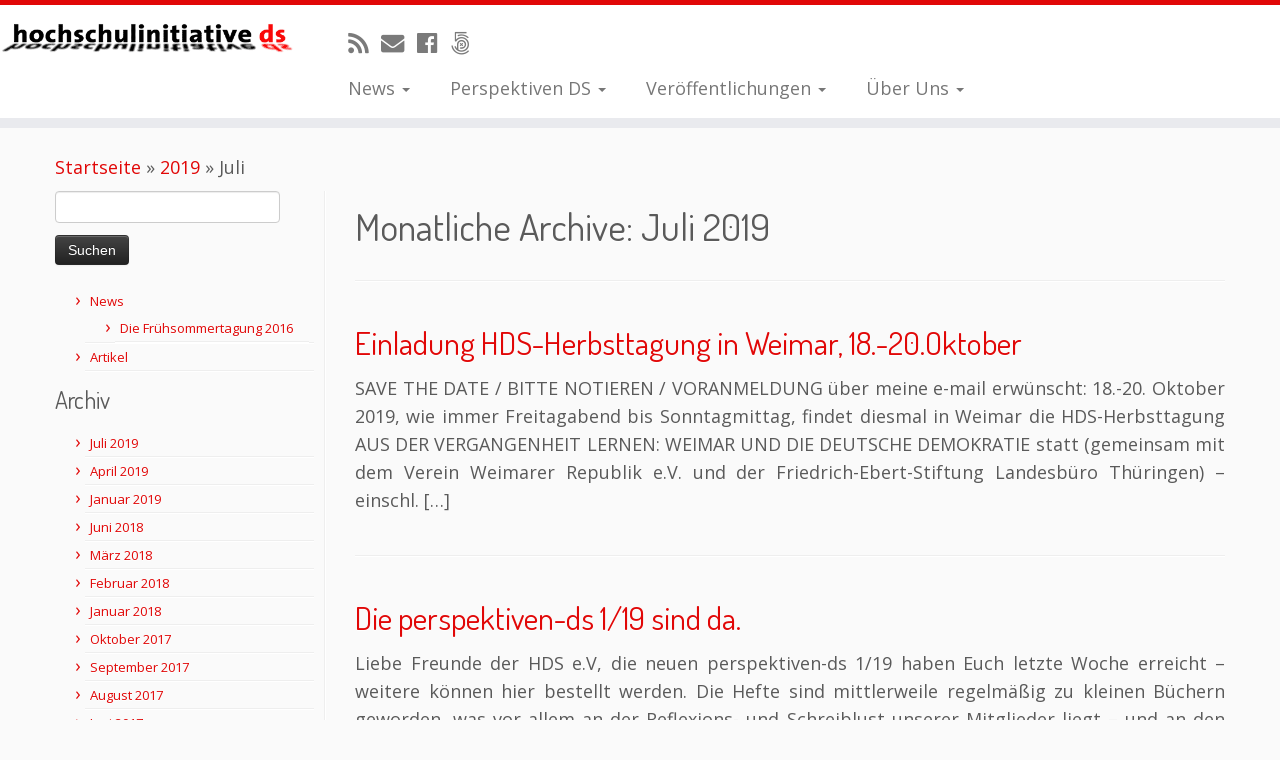

--- FILE ---
content_type: text/html; charset=UTF-8
request_url: http://version2.hochschulinitiative-ds.de/2019/07/
body_size: 9563
content:
<!DOCTYPE html>
<!--[if IE 7]>
<html class="ie ie7 no-js" lang="de">
<![endif]-->
<!--[if IE 8]>
<html class="ie ie8 no-js" lang="de">
<![endif]-->
<!--[if !(IE 7) | !(IE 8)  ]><!-->
<html class="no-js" lang="de">
<!--<![endif]-->
					<head>
				    <meta charset="UTF-8" />
				    <meta http-equiv="X-UA-Compatible" content="IE=9; IE=8; IE=7; IE=EDGE" />
            				    <meta name="viewport" content="width=device-width, initial-scale=1.0" />
				    <link rel="profile" href="http://gmpg.org/xfn/11" />
				    <link rel="pingback" href="http://version2.hochschulinitiative-ds.de/xmlrpc.php" />

				   <!-- html5shiv for IE8 and less  -->
				    <!--[if lt IE 9]>
				      <script src="http://version2.hochschulinitiative-ds.de/wp-content/themes/customizr/inc/assets/js/html5.js"></script>
				    <![endif]-->
				    <script>(function(html){html.className = html.className.replace(/\bno-js\b/,'js')})(document.documentElement);</script>
<title>Juli 2019</title>
<link rel='dns-prefetch' href='//fonts.googleapis.com' />
<link rel='dns-prefetch' href='//s.w.org' />
<link rel="alternate" type="application/rss+xml" title=" &raquo; Feed" href="http://version2.hochschulinitiative-ds.de/feed/" />
<link rel="alternate" type="application/rss+xml" title=" &raquo; Kommentar-Feed" href="http://version2.hochschulinitiative-ds.de/comments/feed/" />
		<script type="text/javascript">
			window._wpemojiSettings = {"baseUrl":"https:\/\/s.w.org\/images\/core\/emoji\/11\/72x72\/","ext":".png","svgUrl":"https:\/\/s.w.org\/images\/core\/emoji\/11\/svg\/","svgExt":".svg","source":{"concatemoji":"http:\/\/version2.hochschulinitiative-ds.de\/wp-includes\/js\/wp-emoji-release.min.js?ver=4.9.28"}};
			!function(e,a,t){var n,r,o,i=a.createElement("canvas"),p=i.getContext&&i.getContext("2d");function s(e,t){var a=String.fromCharCode;p.clearRect(0,0,i.width,i.height),p.fillText(a.apply(this,e),0,0);e=i.toDataURL();return p.clearRect(0,0,i.width,i.height),p.fillText(a.apply(this,t),0,0),e===i.toDataURL()}function c(e){var t=a.createElement("script");t.src=e,t.defer=t.type="text/javascript",a.getElementsByTagName("head")[0].appendChild(t)}for(o=Array("flag","emoji"),t.supports={everything:!0,everythingExceptFlag:!0},r=0;r<o.length;r++)t.supports[o[r]]=function(e){if(!p||!p.fillText)return!1;switch(p.textBaseline="top",p.font="600 32px Arial",e){case"flag":return s([55356,56826,55356,56819],[55356,56826,8203,55356,56819])?!1:!s([55356,57332,56128,56423,56128,56418,56128,56421,56128,56430,56128,56423,56128,56447],[55356,57332,8203,56128,56423,8203,56128,56418,8203,56128,56421,8203,56128,56430,8203,56128,56423,8203,56128,56447]);case"emoji":return!s([55358,56760,9792,65039],[55358,56760,8203,9792,65039])}return!1}(o[r]),t.supports.everything=t.supports.everything&&t.supports[o[r]],"flag"!==o[r]&&(t.supports.everythingExceptFlag=t.supports.everythingExceptFlag&&t.supports[o[r]]);t.supports.everythingExceptFlag=t.supports.everythingExceptFlag&&!t.supports.flag,t.DOMReady=!1,t.readyCallback=function(){t.DOMReady=!0},t.supports.everything||(n=function(){t.readyCallback()},a.addEventListener?(a.addEventListener("DOMContentLoaded",n,!1),e.addEventListener("load",n,!1)):(e.attachEvent("onload",n),a.attachEvent("onreadystatechange",function(){"complete"===a.readyState&&t.readyCallback()})),(n=t.source||{}).concatemoji?c(n.concatemoji):n.wpemoji&&n.twemoji&&(c(n.twemoji),c(n.wpemoji)))}(window,document,window._wpemojiSettings);
		</script>
		<style type="text/css">
img.wp-smiley,
img.emoji {
	display: inline !important;
	border: none !important;
	box-shadow: none !important;
	height: 1em !important;
	width: 1em !important;
	margin: 0 .07em !important;
	vertical-align: -0.1em !important;
	background: none !important;
	padding: 0 !important;
}
</style>
<link rel='stylesheet' id='validate-engine-css-css'  href='http://version2.hochschulinitiative-ds.de/wp-content/plugins/wysija-newsletters/css/validationEngine.jquery.css?ver=2.8.2' type='text/css' media='all' />
<link rel='stylesheet' id='tc-gfonts-css'  href='//fonts.googleapis.com/css?family=Dosis:400%7COpen+Sans' type='text/css' media='all' />
<link rel='stylesheet' id='contact-form-7-css'  href='http://version2.hochschulinitiative-ds.de/wp-content/plugins/contact-form-7/includes/css/styles.css?ver=5.0.2' type='text/css' media='all' />
<link rel='stylesheet' id='wp-polls-css'  href='http://version2.hochschulinitiative-ds.de/wp-content/plugins/wp-polls/polls-css.css?ver=2.73.8' type='text/css' media='all' />
<style id='wp-polls-inline-css' type='text/css'>
.wp-polls .pollbar {
	margin: 1px;
	font-size: 6px;
	line-height: 8px;
	height: 8px;
	background-image: url('http://version2.hochschulinitiative-ds.de/wp-content/plugins/wp-polls/images/default/pollbg.gif');
	border: 1px solid #c8c8c8;
}

</style>
<link rel='stylesheet' id='customizr-fa-css'  href='http://version2.hochschulinitiative-ds.de/wp-content/themes/customizr/assets/shared/fonts/fa/css/fontawesome-all.min.css?ver=4.1.5' type='text/css' media='all' />
<link rel='stylesheet' id='customizr-common-css'  href='http://version2.hochschulinitiative-ds.de/wp-content/themes/customizr/inc/assets/css/tc_common.min.css?ver=4.1.5' type='text/css' media='all' />
<link rel='stylesheet' id='customizr-skin-css'  href='http://version2.hochschulinitiative-ds.de/wp-content/themes/customizr/inc/assets/css/red.min.css?ver=4.1.5' type='text/css' media='all' />
<style id='customizr-skin-inline-css' type='text/css'>

                  .site-title,.site-description,h1,h2,h3,.tc-dropcap {
                    font-family : 'Dosis';
                    font-weight : 400;
                  }

                  body,.navbar .nav>li>a {
                    font-family : 'Open Sans';
                    font-weight : inherit;
                  }

            body,.navbar .nav>li>a {
              font-size : 18px;
              line-height : 1.6em;
            }
table { border-collapse: separate; }
                           body table { border-collapse: collapse; }
                          
.social-links .social-icon:before { content: none } 
.sticky-enabled .tc-shrink-on .site-logo img {
    					height:30px!important;width:auto!important
    				}

    				.sticky-enabled .tc-shrink-on .brand .site-title {
    					font-size:0.6em;opacity:0.8;line-height:1.2em
    				}

.tc-rectangular-thumb {
        max-height: 250px;
        height :250px
      }

#tc-push-footer { display: none; visibility: hidden; }
         .tc-sticky-footer #tc-push-footer.sticky-footer-enabled { display: block; }
        

</style>
<link rel='stylesheet' id='customizr-style-css'  href='http://version2.hochschulinitiative-ds.de/wp-content/themes/customizr-child-theme/style.css?ver=4.1.5' type='text/css' media='all' />
<link rel='stylesheet' id='fancyboxcss-css'  href='http://version2.hochschulinitiative-ds.de/wp-content/themes/customizr/assets/front/js/libs/fancybox/jquery.fancybox-1.3.4.min.css?ver=4.9.28' type='text/css' media='all' />
<link rel='stylesheet' id='meks-ads-widget-css'  href='http://version2.hochschulinitiative-ds.de/wp-content/plugins/meks-easy-ads-widget/css/style.css?ver=2.0.3' type='text/css' media='all' />
<script type='text/javascript' src='http://version2.hochschulinitiative-ds.de/wp-includes/js/jquery/jquery.js?ver=1.12.4'></script>
<script type='text/javascript' src='http://version2.hochschulinitiative-ds.de/wp-includes/js/jquery/jquery-migrate.min.js?ver=1.4.1'></script>
<script type='text/javascript' src='http://version2.hochschulinitiative-ds.de/wp-content/themes/customizr/assets/front/js/libs/modernizr.min.js?ver=4.1.5'></script>
<script type='text/javascript' src='http://version2.hochschulinitiative-ds.de/wp-content/themes/customizr/assets/front/js/libs/fancybox/jquery.fancybox-1.3.4.min.js?ver=4.1.5'></script>
<script type='text/javascript'>
/* <![CDATA[ */
var TCParams = {"_disabled":[],"FancyBoxState":"1","FancyBoxAutoscale":"1","SliderName":"","SliderDelay":"","SliderHover":"1","centerSliderImg":"1","SmoothScroll":{"Enabled":true,"Options":{"touchpadSupport":false}},"anchorSmoothScroll":"linear","anchorSmoothScrollExclude":{"simple":["[class*=edd]",".tc-carousel-control",".carousel-control","[data-toggle=\"modal\"]","[data-toggle=\"dropdown\"]","[data-toggle=\"tooltip\"]","[data-toggle=\"popover\"]","[data-toggle=\"collapse\"]","[data-toggle=\"tab\"]","[data-toggle=\"pill\"]","[class*=upme]","[class*=um-]"],"deep":{"classes":[],"ids":[]}},"ReorderBlocks":"1","centerAllImg":"1","HasComments":"","LeftSidebarClass":".span3.left.tc-sidebar","RightSidebarClass":".span3.right.tc-sidebar","LoadModernizr":"1","stickyCustomOffset":{"_initial":0,"_scrolling":0,"options":{"_static":true,"_element":""}},"stickyHeader":"1","dropdowntoViewport":"1","timerOnScrollAllBrowsers":"1","extLinksStyle":"","extLinksTargetExt":"","extLinksSkipSelectors":{"classes":["btn","button"],"ids":[]},"dropcapEnabled":"","dropcapWhere":{"post":"1","page":""},"dropcapMinWords":"50","dropcapSkipSelectors":{"tags":["IMG","IFRAME","H1","H2","H3","H4","H5","H6","BLOCKQUOTE","UL","OL"],"classes":["btn","tc-placeholder-wrap"],"id":[]},"imgSmartLoadEnabled":"","imgSmartLoadOpts":{"parentSelectors":[".article-container",".__before_main_wrapper",".widget-front"],"opts":{"excludeImg":[".tc-holder-img"]}},"imgSmartLoadsForSliders":"","goldenRatio":"1.618","gridGoldenRatioLimit":"350","isSecondMenuEnabled":"","secondMenuRespSet":"in-sn-before","isParallaxOn":"1","parallaxRatio":"0.55","pluginCompats":[],"adminAjaxUrl":"http:\/\/version2.hochschulinitiative-ds.de\/wp-admin\/admin-ajax.php","ajaxUrl":"http:\/\/version2.hochschulinitiative-ds.de\/?czrajax=1","frontNonce":{"id":"CZRFrontNonce","handle":"ebd8307aca"},"isDevMode":"","isModernStyle":"","i18n":{"Permanently dismiss":"Dauerhaft ausblenden"},"frontNotifications":{"styleSwitcher":{"enabled":false,"content":"","dismissAction":"dismiss_style_switcher_note_front","ajaxUrl":"http:\/\/version2.hochschulinitiative-ds.de\/wp-admin\/admin-ajax.php"}}};
/* ]]> */
</script>
<script type='text/javascript' src='http://version2.hochschulinitiative-ds.de/wp-content/themes/customizr/inc/assets/js/tc-scripts.min.js?ver=4.1.5'></script>
<link rel='https://api.w.org/' href='http://version2.hochschulinitiative-ds.de/wp-json/' />
<link rel="EditURI" type="application/rsd+xml" title="RSD" href="http://version2.hochschulinitiative-ds.de/xmlrpc.php?rsd" />
<link rel="wlwmanifest" type="application/wlwmanifest+xml" href="http://version2.hochschulinitiative-ds.de/wp-includes/wlwmanifest.xml" /> 
<meta name="generator" content="WordPress 4.9.28" />
<div id="fb-root"></div>
<script>(function(d, s, id) {
var js, fjs = d.getElementsByTagName(s)[0];
if (d.getElementById(id)) return;
js = d.createElement(s); js.id = id;
js.src = "//connect.facebook.net/en_US/sdk.js#xfbml=1&version=v2.3";
fjs.parentNode.insertBefore(js, fjs);
}(document, 'script', 'facebook-jssdk'));</script>
		<style type="text/css">.recentcomments a{display:inline !important;padding:0 !important;margin:0 !important;}</style>
		<link rel="icon" href="http://version2.hochschulinitiative-ds.de/wp-content/uploads/2016/01/favicon-hds-1-150x150.gif" sizes="32x32" />
<link rel="icon" href="http://version2.hochschulinitiative-ds.de/wp-content/uploads/2016/01/favicon-hds-1-300x300.gif" sizes="192x192" />
<link rel="apple-touch-icon-precomposed" href="http://version2.hochschulinitiative-ds.de/wp-content/uploads/2016/01/favicon-hds-1-300x300.gif" />
<meta name="msapplication-TileImage" content="http://version2.hochschulinitiative-ds.de/wp-content/uploads/2016/01/favicon-hds-1-300x300.gif" />
				</head>
				
	<body class="archive date tc-fade-hover-links tc-l-sidebar tc-center-images skin-red tc-sticky-header sticky-disabled tc-transparent-on-scroll no-navbar tc-regular-menu tc-post-list-context tc-sticky-footer" >

    
    <div id="tc-page-wrap" class="">

  		
  	   	<header class="tc-header clearfix row-fluid tc-tagline-off tc-title-logo-on  tc-shrink-on tc-menu-on logo-left tc-second-menu-in-sn-before-when-mobile" role="banner">
  			
        <div class="brand span3 pull-left">
        <a class="site-logo" href="http://version2.hochschulinitiative-ds.de/" title=" | "><img src="http://version2.hochschulinitiative-ds.de/wp-content/uploads/2015/11/logocropped.gif" alt="Zurück zur Startseite" width="500" height="72"  data-no-retina class=" attachment-114"/></a>        </div> <!-- brand span3 -->

              	<div class="navbar-wrapper clearfix span9 tc-submenu-fade tc-submenu-move tc-open-on-hover pull-menu-left">
        	<div class="navbar resp">
          		<div class="navbar-inner" role="navigation">
            		<div class="row-fluid">
              		<div class="social-block span5"><div class="social-links"><a rel="nofollow" class="social-icon icon-feed"  title="RSS-Feed abonnieren" aria-label="RSS-Feed abonnieren" href="http://hochschulinitiative-ds.de/feed/rss/"  target="_blank" ><i class="fas fa-rss"></i></a><a rel="nofollow" class="social-icon icon-mail"  title="E-Mail" aria-label="E-Mail" href="mailto:Klaus-Juergen.Scherer@Fes.de"  target="_blank" ><i class="fas fa-envelope"></i></a><a rel="nofollow" class="social-icon icon-facebook"  title="Bei Facebook folgen" aria-label="Bei Facebook folgen" href="https://www.facebook.com/hdsperspektiven/"  target="_blank" ><i class="fab fa-facebook"></i></a><a rel="nofollow" class="social-icon icon-500px"  title="Newsletter abonieren" aria-label="Newsletter abonieren" href="http://hochschulinitiative-ds.de/newsletter/"  target="_blank" ><i class="fab fa-500px"></i></a></div></div><div class="nav-collapse collapse tc-hover-menu-wrapper"><div class="menu-menu-container"><ul id="menu-menu-2" class="nav tc-hover-menu"><li class="menu-item menu-item-type-taxonomy menu-item-object-category menu-item-has-children dropdown menu-item-183"><a href="http://version2.hochschulinitiative-ds.de/category/news/">News <strong class="caret"></strong></a>
<ul class="dropdown-menu">
	<li class="menu-item menu-item-type-post_type menu-item-object-page menu-item-619"><a title="Zum Newsletter anmelden" href="http://version2.hochschulinitiative-ds.de/newsletter/">Zum Newsletter anmelden</a></li>
	<li class="menu-item menu-item-type-post_type menu-item-object-page menu-item-1028"><a href="http://version2.hochschulinitiative-ds.de/ziele-der-hds/beitrittsformular/">Ich will Mitglied werden.</a></li>
	<li class="menu-item menu-item-type-custom menu-item-object-custom menu-item-16"><a href="http://hochschulinitiative-ds.de/">home</a></li>
</ul>
</li>
<li class="menu-item menu-item-type-post_type menu-item-object-page menu-item-has-children dropdown menu-item-78"><a href="http://version2.hochschulinitiative-ds.de/perspektiven-ds/">Perspektiven DS <strong class="caret"></strong></a>
<ul class="dropdown-menu">
	<li class="menu-item menu-item-type-post_type menu-item-object-page menu-item-81"><a href="http://version2.hochschulinitiative-ds.de/autoreninformation/">Autoreninformation</a></li>
	<li class="menu-item menu-item-type-post_type menu-item-object-page menu-item-1182"><a href="http://version2.hochschulinitiative-ds.de/perspektiven-ds/jahrgang-2017/">Jahrgang 2017</a></li>
	<li class="menu-item menu-item-type-post_type menu-item-object-page menu-item-979"><a href="http://version2.hochschulinitiative-ds.de/perspektiven-ds/jahrgang-2016/">Jahrgang 2016</a></li>
	<li class="menu-item menu-item-type-post_type menu-item-object-page menu-item-359"><a href="http://version2.hochschulinitiative-ds.de/perspektiven-ds/jahrgang-2015/">Jahrgang 2015</a></li>
	<li class="menu-item menu-item-type-post_type menu-item-object-page menu-item-358"><a href="http://version2.hochschulinitiative-ds.de/perspektiven-ds/jahrgang-2014/">Jahrgang 2014</a></li>
	<li class="menu-item menu-item-type-post_type menu-item-object-page menu-item-98"><a href="http://version2.hochschulinitiative-ds.de/perspektiven-ds/ausgabe-2013/">Jahrgang 2013</a></li>
	<li class="menu-item menu-item-type-post_type menu-item-object-page menu-item-95"><a href="http://version2.hochschulinitiative-ds.de/perspektiven-ds/ausgabe-2012/">Jahrgang 2012</a></li>
	<li class="menu-item menu-item-type-post_type menu-item-object-page menu-item-91"><a href="http://version2.hochschulinitiative-ds.de/perspektiven-ds/ausgabe-2011/">Jahrgang 2011</a></li>
	<li class="menu-item menu-item-type-post_type menu-item-object-page menu-item-87"><a href="http://version2.hochschulinitiative-ds.de/perspektiven-ds/2010-2/">Jahrgang 2010</a></li>
</ul>
</li>
<li class="menu-item menu-item-type-custom menu-item-object-custom menu-item-has-children dropdown menu-item-337"><a href="#">Veröffentlichungen <strong class="caret"></strong></a>
<ul class="dropdown-menu">
	<li class="menu-item menu-item-type-post_type menu-item-object-page menu-item-1205"><a href="http://version2.hochschulinitiative-ds.de/schriftenreihe/buchveroeffentlichungen-der-hds/">Buchveröffentlichungen der HDS</a></li>
	<li class="menu-item menu-item-type-taxonomy menu-item-object-category menu-item-has-children dropdown-submenu menu-item-181"><a href="http://version2.hochschulinitiative-ds.de/category/artikel/">Artikel</a>
<ul class="dropdown-menu">
		<li class="menu-item menu-item-type-post_type menu-item-object-page menu-item-1148"><a href="http://version2.hochschulinitiative-ds.de/schriftenreihe/europa-sozial-denken/">Europa sozial denken, ein Text von Lisa Price</a></li>
		<li class="menu-item menu-item-type-post_type menu-item-object-page menu-item-764"><a href="http://version2.hochschulinitiative-ds.de/schriftenreihe/10-thesen-zum-ende-der-schoenwetterdemokratie/">10 Thesen zum Ende der „Schönwetterdemokratie“?</a></li>
		<li class="menu-item menu-item-type-post_type menu-item-object-page menu-item-1061"><a href="http://version2.hochschulinitiative-ds.de/schriftenreihe/abgehaengt-und-marginalisiert/">Abgehängt und Marginalisiert</a></li>
	</ul>
</li>
</ul>
</li>
<li class="menu-hidden menu-item menu-item-type-post_type menu-item-object-page menu-item-has-children dropdown menu-item-48"><a href="http://version2.hochschulinitiative-ds.de/tagungen/">Tagungen <strong class="caret"></strong></a>
<ul class="dropdown-menu">
	<li class="menu-item menu-item-type-custom menu-item-object-custom menu-item-814"><a href="#">Andere Tagungen</a></li>
	<li class="menu-item menu-item-type-custom menu-item-object-custom menu-item-has-children dropdown-submenu menu-item-813"><a href="#">Birkenwerder Tagung</a>
<ul class="dropdown-menu">
		<li class="menu-item menu-item-type-post_type menu-item-object-page menu-item-52"><a href="http://version2.hochschulinitiative-ds.de/tagungen/birkenwerder-2008/">Birkenwerder 2008</a></li>
		<li class="menu-item menu-item-type-post_type menu-item-object-page menu-item-62"><a href="http://version2.hochschulinitiative-ds.de/tagungen/birkenwerder-2009/">Birkenwerder 2009</a></li>
		<li class="menu-item menu-item-type-post_type menu-item-object-page menu-item-560"><a href="http://version2.hochschulinitiative-ds.de/tagungen/birkenwerder-2010/">Birkenwerder 2010</a></li>
		<li class="menu-item menu-item-type-post_type menu-item-object-page menu-item-67"><a href="http://version2.hochschulinitiative-ds.de/tagungen/birkenwerder-2011/">Birkenwerder 2011</a></li>
		<li class="menu-item menu-item-type-post_type menu-item-object-page menu-item-563"><a href="http://version2.hochschulinitiative-ds.de/tagungen/birkenwerder-2012/">Birkenwerder 2012</a></li>
		<li class="menu-item menu-item-type-post_type menu-item-object-page menu-item-561"><a href="http://version2.hochschulinitiative-ds.de/tagungen/birkenwerder-2013/">Birkenwerder 2013</a></li>
		<li class="menu-item menu-item-type-post_type menu-item-object-page menu-item-559"><a href="http://version2.hochschulinitiative-ds.de/tagungen/birkenwerder-2014-2/">Birkenwerder 2014</a></li>
		<li class="menu-item menu-item-type-post_type menu-item-object-page menu-item-562"><a href="http://version2.hochschulinitiative-ds.de/tagungen/birkenwerder-2015/">Birkenwerder 2015</a></li>
	</ul>
</li>
</ul>
</li>
<li class="menu-item menu-item-type-post_type menu-item-object-page menu-item-has-children dropdown menu-item-38"><a href="http://version2.hochschulinitiative-ds.de/ziele-der-hds/">Über Uns <strong class="caret"></strong></a>
<ul class="dropdown-menu">
	<li class="menu-item menu-item-type-post_type menu-item-object-page menu-item-17"><a href="http://version2.hochschulinitiative-ds.de/der-hds-vorstand/">Der HDS Vorstand</a></li>
	<li class="menu-item menu-item-type-post_type menu-item-object-page menu-item-has-children dropdown-submenu menu-item-136"><a href="http://version2.hochschulinitiative-ds.de/ziele-der-hds-2/">Ziele der HDS</a>
<ul class="dropdown-menu">
		<li class="menu-item menu-item-type-post_type menu-item-object-page menu-item-377"><a href="http://version2.hochschulinitiative-ds.de/ziele-der-hds/gruendungsbroschuere-der-hds-von-1977/">Gründungsbroschüre der HDS von 1977</a></li>
	</ul>
</li>
	<li class="menu-item menu-item-type-post_type menu-item-object-page menu-item-has-children dropdown-submenu menu-item-18"><a href="http://version2.hochschulinitiative-ds.de/impressum/">Impressum</a>
<ul class="dropdown-menu">
		<li class="menu-item menu-item-type-post_type menu-item-object-page menu-item-1350"><a href="http://version2.hochschulinitiative-ds.de/impressum/datenschutzerklaerung/">Datenschutzerklärung</a></li>
	</ul>
</li>
	<li class="menu-item menu-item-type-post_type menu-item-object-page menu-item-132"><a href="http://version2.hochschulinitiative-ds.de/ziele-der-hds/nachricht-schreiben/">Kontakt</a></li>
	<li class="menu-item menu-item-type-post_type menu-item-object-page menu-item-1029"><a href="http://version2.hochschulinitiative-ds.de/ziele-der-hds/beitrittsformular/">Beitrittsformular</a></li>
	<li class="menu-item menu-item-type-custom menu-item-object-custom menu-item-has-children dropdown-submenu menu-item-231"><a href="#">Mitgliederportal</a>
<ul class="dropdown-menu">
		<li class="menu-item menu-item-type-custom menu-item-object-custom menu-item-189"><a href="http://hochschulinitiative-ds.de/wp-admin">Login</a></li>
		<li class="menu-item menu-item-type-custom menu-item-object-custom menu-item-has-children dropdown-submenu menu-item-212"><a href="#">Autorenwerkzeuge</a>
<ul class="dropdown-menu">
			<li class="menu-item menu-item-type-custom menu-item-object-custom menu-item-213"><a target="_blank" href="http://jpeg-optimizer.com/">Bildkompressor</a></li>
			<li class="menu-item menu-item-type-custom menu-item-object-custom menu-item-400"><a href="http://smallpdf.com/de/pdf-verkleinern">PDF Optimieren</a></li>
			<li class="menu-item menu-item-type-custom menu-item-object-custom menu-item-475"><a href="https://word2cleanhtml.com/">word zu html konvertieren</a></li>
			<li class="menu-item menu-item-type-post_type menu-item-object-page menu-item-1320"><a href="http://version2.hochschulinitiative-ds.de/einstellungen-und-formatierungen/">Einstellungen und Formatierungen</a></li>
		</ul>
</li>
	</ul>
</li>
</ul>
</li>
</ul></div></div><div class="btn-toggle-nav pull-right"><button type="button" class="btn menu-btn" data-toggle="collapse" data-target=".nav-collapse" title="Menü öffnen" aria-label="Menü öffnen"><span class="icon-bar"></span><span class="icon-bar"></span><span class="icon-bar"></span> </button></div>          			</div><!-- /.row-fluid -->
          		</div><!-- /.navbar-inner -->
        	</div><!-- /.navbar resp -->
      	</div><!-- /.navbar-wrapper -->
    	  		</header>
  		<div id="tc-reset-margin-top" class="container-fluid" style="margin-top:103px"></div><div id="main-wrapper" class="container">

    <div class="tc-hot-crumble container" role="navigation"><div class="row"><div class="span12"><div class="breadcrumb-trail breadcrumbs" itemprop="breadcrumb"><span class="trail-begin"><a href="http://version2.hochschulinitiative-ds.de" title="" rel="home" class="trail-begin">Startseite</a></span> <span class="sep">&raquo;</span> <a href="http://version2.hochschulinitiative-ds.de/2019/" title="2019">2019</a> <span class="sep">&raquo;</span> <span class="trail-end">Juli</span></div></div></div></div>
    <div class="container" role="main">
        <div class="row column-content-wrapper">

            
        <div class="span3 left tc-sidebar no-widget-icons">
           <div id="left" class="widget-area" role="complementary">
              <aside id="search-2" class="widget widget_search"><form role="search" method="get" id="searchform" class="searchform" action="http://version2.hochschulinitiative-ds.de/">
				<div>
					<label class="screen-reader-text" for="s">Suche nach:</label>
					<input type="text" value="" name="s" id="s" />
					<input type="submit" id="searchsubmit" value="Suchen" />
				</div>
			</form></aside><aside id="nav_menu-2" class="widget widget_nav_menu"><div class="menu-beitragsmenu-container"><ul id="menu-beitragsmenu" class="menu"><li id="menu-item-184" class="menu-item menu-item-type-taxonomy menu-item-object-category menu-item-has-children menu-item-184"><a href="http://version2.hochschulinitiative-ds.de/category/news/">News</a>
<ul class="sub-menu">
	<li id="menu-item-161" class="menu-item menu-item-type-post_type menu-item-object-post menu-item-161"><a href="http://version2.hochschulinitiative-ds.de/hallo-welt/">Die Frühsommertagung 2016</a></li>
</ul>
</li>
<li id="menu-item-164" class="menu-item menu-item-type-taxonomy menu-item-object-category menu-item-164"><a href="http://version2.hochschulinitiative-ds.de/category/artikel/">Artikel</a></li>
</ul></div></aside><aside id="archives-2" class="widget widget_archive"><h3 class="widget-title">Archiv</h3>		<ul>
			<li><a href='http://version2.hochschulinitiative-ds.de/2019/07/'>Juli 2019</a></li>
	<li><a href='http://version2.hochschulinitiative-ds.de/2019/04/'>April 2019</a></li>
	<li><a href='http://version2.hochschulinitiative-ds.de/2019/01/'>Januar 2019</a></li>
	<li><a href='http://version2.hochschulinitiative-ds.de/2018/06/'>Juni 2018</a></li>
	<li><a href='http://version2.hochschulinitiative-ds.de/2018/03/'>März 2018</a></li>
	<li><a href='http://version2.hochschulinitiative-ds.de/2018/02/'>Februar 2018</a></li>
	<li><a href='http://version2.hochschulinitiative-ds.de/2018/01/'>Januar 2018</a></li>
	<li><a href='http://version2.hochschulinitiative-ds.de/2017/10/'>Oktober 2017</a></li>
	<li><a href='http://version2.hochschulinitiative-ds.de/2017/09/'>September 2017</a></li>
	<li><a href='http://version2.hochschulinitiative-ds.de/2017/08/'>August 2017</a></li>
	<li><a href='http://version2.hochschulinitiative-ds.de/2017/06/'>Juni 2017</a></li>
	<li><a href='http://version2.hochschulinitiative-ds.de/2017/03/'>März 2017</a></li>
	<li><a href='http://version2.hochschulinitiative-ds.de/2017/02/'>Februar 2017</a></li>
	<li><a href='http://version2.hochschulinitiative-ds.de/2016/11/'>November 2016</a></li>
	<li><a href='http://version2.hochschulinitiative-ds.de/2016/09/'>September 2016</a></li>
	<li><a href='http://version2.hochschulinitiative-ds.de/2016/04/'>April 2016</a></li>
	<li><a href='http://version2.hochschulinitiative-ds.de/2016/03/'>März 2016</a></li>
	<li><a href='http://version2.hochschulinitiative-ds.de/2016/02/'>Februar 2016</a></li>
	<li><a href='http://version2.hochschulinitiative-ds.de/2015/12/'>Dezember 2015</a></li>
	<li><a href='http://version2.hochschulinitiative-ds.de/2015/11/'>November 2015</a></li>
		</ul>
		</aside><aside id="recent-comments-2" class="widget widget_recent_comments"><h3 class="widget-title">Neueste Kommentare</h3><ul id="recentcomments"><li class="recentcomments"><span class="comment-author-link">Klaus Wasmund</span> bei <a href="http://version2.hochschulinitiative-ds.de/hds-vorstandsmitglied-klaus-faber-gestorben/#comment-19">HDS Vorstandsmitglied Klaus Faber gestorben</a></li><li class="recentcomments"><span class="comment-author-link">Lisa Price</span> bei <a href="http://version2.hochschulinitiative-ds.de/hds-vorstandsmitglied-klaus-faber-gestorben/#comment-18">HDS Vorstandsmitglied Klaus Faber gestorben</a></li><li class="recentcomments"><span class="comment-author-link">Ulrich Heyder</span> bei <a href="http://version2.hochschulinitiative-ds.de/hds-vorstandsmitglied-klaus-faber-gestorben/#comment-17">HDS Vorstandsmitglied Klaus Faber gestorben</a></li><li class="recentcomments"><span class="comment-author-link">Lisa Price Admin</span> bei <a href="http://version2.hochschulinitiative-ds.de/hallo-welt/#comment-10">Die Frühsommertagung 2016</a></li><li class="recentcomments"><span class="comment-author-link">Helga Reyels</span> bei <a href="http://version2.hochschulinitiative-ds.de/hallo-welt/#comment-8">Die Frühsommertagung 2016</a></li></ul></aside>            </div><!-- //#left or //#right -->
        </div><!--.tc-sidebar -->

        
                <div id="content" class="span9 article-container grid-container tc-gallery-style">

                            <header class="archive-header">
          <h1 class="">Monatliche Archive: <span>Juli 2019</span></h1><hr class="featurette-divider __before_loop">        </header>
        
                        
                                                                                    
                                                                    <article id="post-1416" class="row-fluid grid-item post-1416 post type-post status-publish format-standard hentry category-news thumb-position-right rounded">
                                        <div class="grid__item">    <section class="tc-content span12">
              <header class="entry-header">
          <h2 class="entry-title "><a href="http://version2.hochschulinitiative-ds.de/einladung-hds-herbsttagung-in-weimar-18-20-oktober/" title="Permalink zu Einladung HDS-Herbsttagung in Weimar, 18.-20.Oktober" rel="bookmark">Einladung HDS-Herbsttagung in Weimar, 18.-20.Oktober</a></h2>        </header>
        <section class="entry-summary"><p>SAVE THE DATE / BITTE NOTIEREN / VORANMELDUNG über meine e-mail erwünscht: 18.-20. Oktober 2019, wie immer Freitagabend bis Sonntagmittag, findet diesmal in Weimar die HDS-Herbsttagung AUS DER VERGANGENHEIT LERNEN: WEIMAR UND DIE DEUTSCHE DEMOKRATIE statt (gemeinsam mit dem Verein Weimarer Republik e.V. und der Friedrich-Ebert-Stiftung Landesbüro Thüringen) – einschl. [&hellip;]</p>
</section>    </section>
    <hr class="featurette-divider __loop"></div>                                    </article>
                                
                                                            
                                                                    <article id="post-1414" class="row-fluid grid-item post-1414 post type-post status-publish format-standard hentry category-news thumb-position-right rounded">
                                        <div class="grid__item">    <section class="tc-content span12">
              <header class="entry-header">
          <h2 class="entry-title "><a href="http://version2.hochschulinitiative-ds.de/die-perspektiven-ds-1-19-sind-da/" title="Permalink zu Die perspektiven-ds 1/19 sind da." rel="bookmark">Die perspektiven-ds 1/19 sind da.</a></h2>        </header>
        <section class="entry-summary"><p>Liebe Freunde der HDS e.V, die neuen perspektiven-ds 1/19 haben Euch letzte Woche erreicht – weitere können hier bestellt werden. Die Hefte sind mittlerweile regelmäßig zu kleinen Büchern geworden, was vor allem an der Reflexions- und Schreiblust unserer Mitglieder liegt &#8211; und an den jungen perspektiven, dem von Jüngeren und [&hellip;]</p>
</section>    </section>
    <hr class="featurette-divider __loop"></div>                                    </article>
                                
                            
                        
                    
        
        
                </div><!--.article-container -->

           
        </div><!--.row -->
    </div><!-- .container role: main -->

    <div id="tc-push-footer"></div>
</div><!-- //#main-wrapper -->

  		<!-- FOOTER -->
  		<footer id="footer" class="">
  		 					<div class="container footer-widgets  no-widget-icons">
                    <div class="row widget-area" role="complementary">
												
							<div id="footer_one" class="span4">
																
												<aside id="recent-posts-2" class="widget widget_recent_entries">		<h3 class="widget-title">Neueste Beiträge</h3>		<ul>
											<li>
					<a href="http://version2.hochschulinitiative-ds.de/einladung-hds-herbsttagung-in-weimar-18-20-oktober/">Einladung HDS-Herbsttagung in Weimar, 18.-20.Oktober</a>
									</li>
											<li>
					<a href="http://version2.hochschulinitiative-ds.de/die-perspektiven-ds-1-19-sind-da/">Die perspektiven-ds 1/19 sind da.</a>
									</li>
											<li>
					<a href="http://version2.hochschulinitiative-ds.de/hds-vorstandsmitglied-klaus-faber-gestorben/">HDS Vorstandsmitglied Klaus Faber gestorben</a>
									</li>
											<li>
					<a href="http://version2.hochschulinitiative-ds.de/hds-tagung-15-17-februar-2019-birkenwerder/">HDS Tagung 15.-17. Februar 2019 BIRKENWERDER</a>
									</li>
											<li>
					<a href="http://version2.hochschulinitiative-ds.de/datenschutzerklaerung/">Datenschutzerklärung</a>
									</li>
					</ul>
		</aside><aside id="text-2" class="widget widget_text">			<div class="textwidget">Jetzt Mitglied werden! <span style="color: #000080;"><a style="color: #000080;" href=>http://hochschulinitiative-ds.de/ziele-der-hds/beitrittsformular/</a></span></div>
		</aside>
																							</div><!-- .{$key}_widget_class -->

						
							<div id="footer_two" class="span4">
																
										<aside id="smashify_facebook_page_plugin_likebox_widgets" class="widget widget_smashify_facebook_page_plugin_likebox"><h3 class="widget-title">Die hds ist auf Facebook</h3><div class="fb-page" data-href="https://www.facebook.com/profile.php?id=211618222270710" data-hide-cover="false" data-show-facepile="true" data-show-posts="false"><div class="fb-xfbml-parse-ignore"></div></div></aside>
																							</div><!-- .{$key}_widget_class -->

						
							<div id="footer_three" class="span4">
																
										<aside id="wysija-2" class="widget widget_wysija"><h3 class="widget-title">Melden Sie sich für unseren Newsletter an</h3><div class="widget_wysija_cont"><div id="msg-form-wysija-2" class="wysija-msg ajax"></div><form id="form-wysija-2" method="post" action="#wysija" class="widget_wysija">
<p class="wysija-paragraph">
    <label>Vorname</label>
    
    	<input type="text" name="wysija[user][firstname]" class="wysija-input " title="Vorname"  value="" />
    
    
    
    <span class="abs-req">
        <input type="text" name="wysija[user][abs][firstname]" class="wysija-input validated[abs][firstname]" value="" />
    </span>
    
</p>
<p class="wysija-paragraph">
    <label>Nachname</label>
    
    	<input type="text" name="wysija[user][lastname]" class="wysija-input " title="Nachname"  value="" />
    
    
    
    <span class="abs-req">
        <input type="text" name="wysija[user][abs][lastname]" class="wysija-input validated[abs][lastname]" value="" />
    </span>
    
</p>
<p class="wysija-paragraph">
    <label>E-Mail <span class="wysija-required">*</span></label>
    
    	<input type="text" name="wysija[user][email]" class="wysija-input validate[required,custom[email]]" title="E-Mail"  value="" />
    
    
    
    <span class="abs-req">
        <input type="text" name="wysija[user][abs][email]" class="wysija-input validated[abs][email]" value="" />
    </span>
    
</p>

<input class="wysija-submit wysija-submit-field" type="submit" value="Anmelden!" />

    <input type="hidden" name="form_id" value="2" />
    <input type="hidden" name="action" value="save" />
    <input type="hidden" name="controller" value="subscribers" />
    <input type="hidden" value="1" name="wysija-page" />

    
        <input type="hidden" name="wysija[user_list][list_ids]" value="3" />
    
 </form></div></aside>
																							</div><!-- .{$key}_widget_class -->

																	</div><!-- .row.widget-area -->
				</div><!--.footer-widgets -->
				    				 <div class="colophon">
			 	<div class="container">
			 		<div class="row-fluid">
					    <div class="span3 social-block pull-left"><span class="social-links"><a rel="nofollow" class="social-icon icon-feed"  title="RSS-Feed abonnieren" aria-label="RSS-Feed abonnieren" href="http://hochschulinitiative-ds.de/feed/rss/"  target="_blank" ><i class="fas fa-rss"></i></a><a rel="nofollow" class="social-icon icon-mail"  title="E-Mail" aria-label="E-Mail" href="mailto:Klaus-Juergen.Scherer@Fes.de"  target="_blank" ><i class="fas fa-envelope"></i></a><a rel="nofollow" class="social-icon icon-facebook"  title="Bei Facebook folgen" aria-label="Bei Facebook folgen" href="https://www.facebook.com/hdsperspektiven/"  target="_blank" ><i class="fab fa-facebook"></i></a><a rel="nofollow" class="social-icon icon-500px"  title="Newsletter abonieren" aria-label="Newsletter abonieren" href="http://hochschulinitiative-ds.de/newsletter/"  target="_blank" ><i class="fab fa-500px"></i></a></span></div>
<div class="span6 credits">
    		    	<p> &middot; &copy; 2026 <a href="http://version2.hochschulinitiative-ds.de" title="" rel="bookmark"></a> &middot; <a href="http://www.LisaPrice.info/">Lisa Price & Partner</a> &middot;</p>		</div>	      			</div><!-- .row-fluid -->
	      		</div><!-- .container -->
	      	</div><!-- .colophon -->
	    	  		</footer>
    </div><!-- //#tc-page-wrapper -->
		<script type='text/javascript'>
/* <![CDATA[ */
var wpcf7 = {"apiSettings":{"root":"http:\/\/version2.hochschulinitiative-ds.de\/wp-json\/contact-form-7\/v1","namespace":"contact-form-7\/v1"},"recaptcha":{"messages":{"empty":"Bitte best\u00e4tige, dass du keine Maschine bist."}}};
/* ]]> */
</script>
<script type='text/javascript' src='http://version2.hochschulinitiative-ds.de/wp-content/plugins/contact-form-7/includes/js/scripts.js?ver=5.0.2'></script>
<script type='text/javascript'>
/* <![CDATA[ */
var pollsL10n = {"ajax_url":"http:\/\/version2.hochschulinitiative-ds.de\/wp-admin\/admin-ajax.php","text_wait":"Your last request is still being processed. Please wait a while ...","text_valid":"Please choose a valid poll answer.","text_multiple":"Maximum number of choices allowed: ","show_loading":"1","show_fading":"1"};
/* ]]> */
</script>
<script type='text/javascript' src='http://version2.hochschulinitiative-ds.de/wp-content/plugins/wp-polls/polls-js.js?ver=2.73.8'></script>
<script type='text/javascript' src='http://version2.hochschulinitiative-ds.de/wp-includes/js/jquery/ui/core.min.js?ver=1.11.4'></script>
<script type='text/javascript' src='http://version2.hochschulinitiative-ds.de/wp-includes/js/wp-embed.min.js?ver=4.9.28'></script>
<script type='text/javascript' src='http://version2.hochschulinitiative-ds.de/wp-content/plugins/wysija-newsletters/js/validate/languages/jquery.validationEngine-de.js?ver=2.8.2'></script>
<script type='text/javascript' src='http://version2.hochschulinitiative-ds.de/wp-content/plugins/wysija-newsletters/js/validate/jquery.validationEngine.js?ver=2.8.2'></script>
<script type='text/javascript'>
/* <![CDATA[ */
var wysijaAJAX = {"action":"wysija_ajax","controller":"subscribers","ajaxurl":"http:\/\/version2.hochschulinitiative-ds.de\/wp-admin\/admin-ajax.php","loadingTrans":"Wird geladen...","is_rtl":""};
/* ]]> */
</script>
<script type='text/javascript' src='http://version2.hochschulinitiative-ds.de/wp-content/plugins/wysija-newsletters/js/front-subscribers.js?ver=2.8.2'></script>
<div id="tc-footer-btt-wrapper" class="tc-btt-wrapper right"><i class="btt-arrow"></i></div>	</body>
	</html>

--- FILE ---
content_type: text/css
request_url: http://version2.hochschulinitiative-ds.de/wp-content/themes/customizr-child-theme/style.css?ver=4.1.5
body_size: 222
content:
/*
Theme Name: Customizr Child Theme
Version: 1.0
Description: A child theme of Customizr
Template: customizr
Author: Lisa Price
*/
/* Your awesome customization starts here */
.post h1.format-icon::before {
content: none;
}
.post h2.format-icon::before {
content: none;
}
.custom-icon:before {
content: "\f140";
}
.menu-hidden {display:none;}

--- FILE ---
content_type: application/javascript
request_url: http://version2.hochschulinitiative-ds.de/wp-content/themes/customizr/inc/assets/js/tc-scripts.min.js?ver=4.1.5
body_size: 36034
content:
var TCParams=TCParams||{DisabledFeatures:{},centerAllImg:1,FancyBoxAutoscale:1,FancyBoxState:1,HasComments:"",LeftSidebarClass:".span3.left.tc-sidebar",LoadBootstrap:1,LoadModernizr:1,ReorderBlocks:1,RightSidebarClass:".span3.right.tc-sidebar",SliderDelay:5e3,SliderHover:1,SliderName:"demo",centerSliderImg:1,SmoothScroll:{Enabled:1,Options:{}},anchorSmoothScroll:"linear",anchorSmoothScrollExclude:{simple:["[class*=edd]",".tc-carousel-control",".carousel-control",'[data-toggle="modal"]','[data-toggle="dropdown"]','[data-toggle="tooltip"]','[data-toggle="popover"]','[data-toggle="collapse"]','[data-toggle="tab"]',"[class*=upme]","[class*=um-]"],deep:{classes:[],ids:[]}},stickyCustomOffset:{_initial:0,_scrolling:0,options:{_static:!0,_element:""}},stickyHeader:1,dropdowntoViewport:1,timerOnScrollAllBrowsers:1,extLinksStyle:1,extLinksTargetExt:1,extLinksSkipSelectors:{classes:["btn","button"],ids:[]},dropcapEnabled:1,dropcapWhere:{post:0,page:1},dropcapMinWords:50,dropcapSkipSelectors:{tags:["IMG","IFRAME","H1","H2","H3","H4","H5","H6","BLOCKQUOTE","UL","OL"],classes:["btn"],ids:[]},imgSmartLoadEnabled:0,imgSmartLoadOpts:{parentSelectors:[".article-container",".__before_main_wrapper",".widget-front"],opts:{excludeImg:[".tc-holder-img"]}},goldenRatio:1.618,gridGoldenRatioLimit:350,isSecondMenuEnabled:0,secondMenuRespSet:"in-sn-before"};window.addEventListener=window.addEventListener||function(t,e){window.attachEvent("on"+t,e)},Date.now||(Date.now=function(){return(new Date).getTime()}),Object.create||(Object.create=function(t,e){if(void 0!==e)throw"The multiple-argument version of Object.create is not provided by this browser and cannot be shimmed.";function n(){}return n.prototype=t,new n}),Array.prototype.filter||(Array.prototype.filter=function(t){"use strict";if(void 0===this||null===this)throw new TypeError;var e=Object(this),n=e.length>>>0;if("function"!=typeof t)throw new TypeError;for(var i=[],o=arguments.length>=2?arguments[1]:void 0,r=0;r<n;r++)if(r in e){var s=e[r];t.call(o,s,r,e)&&i.push(s)}return i}),Array.prototype.map||(Array.prototype.map=function(t,e){var n,i,o;if(null==this)throw new TypeError(" this is null or not defined");var r=Object(this),s=r.length>>>0;if("function"!=typeof t)throw new TypeError(t+" is not a function");for(arguments.length>1&&(n=e),i=new Array(s),o=0;o<s;){var a,l;o in r&&(a=r[o],l=t.call(n,a,o,r),i[o]=l),o++}return i});TCParams=TCParams||{};!function(t){"use strict";t(function(){t.support.transition=function(){var t=function(){var t,e=document.createElement("bootstrap"),n={WebkitTransition:"webkitTransitionEnd",MozTransition:"transitionend",OTransition:"oTransitionEnd otransitionend",transition:"transitionend"};for(t in n)if(void 0!==e.style[t])return n[t]}();return t&&{end:t}}()})}(window.jQuery),function(t){"use strict";var e=function(e,n){this.options=n,this.$element=t(e).delegate('[data-dismiss="modal"]',"click.dismiss.modal",t.proxy(this.hide,this)),this.options.remote&&this.$element.find(".modal-body").load(this.options.remote)};e.prototype={constructor:e,toggle:function(){return this[this.isShown?"hide":"show"]()},show:function(){var e=this,n=t.Event("show");this.$element.trigger(n),this.isShown||n.isDefaultPrevented()||(this.isShown=!0,this.escape(),this.backdrop(function(){var n=t.support.transition&&e.$element.hasClass("fade");e.$element.parent().length||e.$element.appendTo(document.body),e.$element.show(),n&&e.$element[0].offsetWidth,e.$element.addClass("in").attr("aria-hidden",!1),e.enforceFocus(),n?e.$element.one(t.support.transition.end,function(){e.$element.focus().trigger("shown")}):e.$element.focus().trigger("shown")}))},hide:function(e){e&&e.preventDefault();e=t.Event("hide"),this.$element.trigger(e),this.isShown&&!e.isDefaultPrevented()&&(this.isShown=!1,this.escape(),t(document).off("focusin.modal"),this.$element.removeClass("in").attr("aria-hidden",!0),t.support.transition&&this.$element.hasClass("fade")?this.hideWithTransition():this.hideModal())},enforceFocus:function(){var e=this;t(document).on("focusin.modal",function(t){e.$element[0]===t.target||e.$element.has(t.target).length||e.$element.focus()})},escape:function(){var t=this;this.isShown&&this.options.keyboard?this.$element.on("keyup.dismiss.modal",function(e){27==e.which&&t.hide()}):this.isShown||this.$element.off("keyup.dismiss.modal")},hideWithTransition:function(){var e=this,n=setTimeout(function(){e.$element.off(t.support.transition.end),e.hideModal()},500);this.$element.one(t.support.transition.end,function(){clearTimeout(n),e.hideModal()})},hideModal:function(){var t=this;this.$element.hide(),this.backdrop(function(){t.removeBackdrop(),t.$element.trigger("hidden")})},removeBackdrop:function(){this.$backdrop&&this.$backdrop.remove(),this.$backdrop=null},backdrop:function(e){var n=this.$element.hasClass("fade")?"fade":"";if(this.isShown&&this.options.backdrop){var i=t.support.transition&&n;if(this.$backdrop=t('<div class="modal-backdrop '+n+'" />').appendTo(document.body),this.$backdrop.click("static"==this.options.backdrop?t.proxy(this.$element[0].focus,this.$element[0]):t.proxy(this.hide,this)),i&&this.$backdrop[0].offsetWidth,this.$backdrop.addClass("in"),!e)return;i?this.$backdrop.one(t.support.transition.end,e):e()}else!this.isShown&&this.$backdrop?(this.$backdrop.removeClass("in"),t.support.transition&&this.$element.hasClass("fade")?this.$backdrop.one(t.support.transition.end,e):e()):e&&e()}};var n=t.fn.modal;t.fn.modal=function(n){return this.each(function(){var i=t(this),o=i.data("modal"),r=t.extend({},t.fn.modal.defaults,i.data(),"object"==typeof n&&n);o||i.data("modal",o=new e(this,r)),"string"==typeof n?o[n]():r.show&&o.show()})},t.fn.modal.defaults={backdrop:!0,keyboard:!0,show:!0},t.fn.modal.Constructor=e,t.fn.modal.noConflict=function(){return t.fn.modal=n,this},t(document).on("click.modal.data-api",'[data-toggle="modal"]',function(e){var n=t(this),i=n.attr("href"),o=t(n.attr("data-target")||i&&i.replace(/.*(?=#[^\s]+$)/,"")),r=o.data("modal")?"toggle":t.extend({remote:!/#/.test(i)&&i},o.data(),n.data());e.preventDefault(),o.modal(r).one("hide",function(){n.focus()})})}(window.jQuery),function(t){"use strict";var e="[data-toggle=dropdown]",n=function(e){var n=t(e).on("click.dropdown.data-api",this.toggle);t("html").on("click.dropdown.data-api",function(){n.parent().removeClass("open")})};n.prototype={constructor:n,toggle:function(e){var n,r,s=t(this);if(!s.is(".disabled, :disabled"))return r=(n=o(s)).hasClass("open")&&!n.children("ul").is(":visible"),i(),r||("ontouchstart"in document.documentElement&&t('<div class="dropdown-backdrop"/>').insertBefore(t(this)).on("click",i),n.toggleClass("open")),s.focus(),!1},keydown:function(n){var i,r,s,a,l;if(/(38|40|27)/.test(n.keyCode)&&(i=t(this),n.preventDefault(),n.stopPropagation(),!i.is(".disabled, :disabled"))){if(!(a=(s=o(i)).hasClass("open"))||a&&27==n.keyCode)return 27==n.which&&s.find(e).focus(),i.click();(r=t("[role=menu] li:not(.divider):visible a",s)).length&&(l=r.index(r.filter(":focus")),38==n.keyCode&&l>0&&l--,40==n.keyCode&&l<r.length-1&&l++,~l||(l=0),r.eq(l).focus())}}};function i(){t(".dropdown-backdrop").remove(),t(e).each(function(){o(t(this)).removeClass("open")})}function o(e){var n,i=e.attr("data-target");return i||(i=(i=e.attr("href"))&&/#/.test(i)&&i.replace(/.*(?=#[^\s]*$)/,"")),(n=i&&t(i))&&n.length||(n=e.parent()),n}var r=t.fn.dropdown;t.fn.dropdown=function(e){return this.each(function(){var i=t(this),o=i.data("dropdown");o||i.data("dropdown",o=new n(this)),"string"==typeof e&&o[e].call(i)})},t.fn.dropdown.Constructor=n,t.fn.dropdown.noConflict=function(){return t.fn.dropdown=r,this},t(document).on("click.dropdown.data-api",i).on("click.dropdown.data-api",".dropdown form",function(t){t.stopPropagation()}).on("click.dropdown.data-api",e,n.prototype.toggle).on("keydown.dropdown.data-api",e+", [role=menu]",n.prototype.keydown)}(window.jQuery),function(t){"use strict";function e(n,i){var o,r=t.proxy(this.process,this);this.$element=t(n).is("body")?t(window):t(n),this.$body=t("body"),this.$scrollElement=this.$element.on("scroll.bs.scroll-spy.data-api",r),this.options=t.extend({},e.DEFAULTS,i),this.selector=(this.options.target||(o=t(n).attr("href"))&&o.replace(/.*(?=#[^\s]+$)/,"")||"")+" .nav li > a",this.offsets=t([]),this.targets=t([]),this.activeTarget=null,this.refresh(),this.process()}e.DEFAULTS={offset:10},e.prototype.refresh=function(){var e=this.$element[0]==window?"offset":"position";this.offsets=t([]),this.targets=t([]);var n=this;this.$body.find(this.selector).map(function(){var i=t(this),o=i.data("target")||i.attr("href"),r=/^#\w/.test(o)&&t(o);return r&&r.length&&[[r[e]().top+(!t.isWindow(n.$scrollElement.get(0))&&n.$scrollElement.scrollTop()),o]]||null}).sort(function(t,e){return t[0]-e[0]}).each(function(){n.offsets.push(this[0]),n.targets.push(this[1])})},e.prototype.process=function(){var t,e=this.$scrollElement.scrollTop()+this.options.offset,n=(this.$scrollElement[0].scrollHeight||this.$body[0].scrollHeight)-this.$scrollElement.height(),i=this.offsets,o=this.targets,r=this.activeTarget;if(e>=n)return r!=(t=o.last()[0])&&this.activate(t);for(t=i.length;t--;)r!=o[t]&&e>=i[t]&&(!i[t+1]||e<=i[t+1])&&this.activate(o[t])},e.prototype.activate=function(e){this.activeTarget=e,t(this.selector).parents(".active").removeClass("active");var n=this.selector+'[data-target="'+e+'"],'+this.selector+'[href="'+e+'"]',i=t(n).parents("li").addClass("active");i.parent(".dropdown-menu").length&&(i=i.closest("li.dropdown").addClass("active")),i.trigger("activate")};var n=t.fn.scrollspy;t.fn.scrollspy=function(n){return this.each(function(){var i=t(this),o=i.data("bs.scrollspy"),r="object"==typeof n&&n;o||i.data("bs.scrollspy",o=new e(this,r)),"string"==typeof n&&o[n]()})},t.fn.scrollspy.Constructor=e,t.fn.scrollspy.noConflict=function(){return t.fn.scrollspy=n,this},t(window).on("load",function(){t('[data-spy="scroll"]').each(function(){var e=t(this);e.scrollspy(e.data())})})}(window.jQuery),function(t){"use strict";var e=function(e){this.element=t(e)};e.prototype={constructor:e,show:function(){var e,n,i,o=this.element,r=o.closest("ul:not(.dropdown-menu)"),s=o.attr("data-target");s||(s=(s=o.attr("href"))&&s.replace(/.*(?=#[^\s]*$)/,"")),o.parent("li").hasClass("active")||(e=r.find(".active:last a")[0],i=t.Event("show",{relatedTarget:e}),o.trigger(i),i.isDefaultPrevented()||(n=t(s),this.activate(o.parent("li"),r),this.activate(n,n.parent(),function(){o.trigger({type:"shown",relatedTarget:e})})))},activate:function(e,n,i){var o=n.find("> .active"),r=i&&t.support.transition&&o.hasClass("fade");function s(){o.removeClass("active").find("> .dropdown-menu > .active").removeClass("active"),e.addClass("active"),r?(e[0].offsetWidth,e.addClass("in")):e.removeClass("fade"),e.parent(".dropdown-menu")&&e.closest("li.dropdown").addClass("active"),i&&i()}r?o.one(t.support.transition.end,s):s(),o.removeClass("in")}};var n=t.fn.tab;t.fn.tab=function(n){return this.each(function(){var i=t(this),o=i.data("tab");o||i.data("tab",o=new e(this)),"string"==typeof n&&o[n]()})},t.fn.tab.Constructor=e,t.fn.tab.noConflict=function(){return t.fn.tab=n,this},t(document).on("click.tab.data-api",'[data-toggle="tab"], [data-toggle="pill"]',function(e){e.preventDefault(),t(this).tab("show")})}(window.jQuery),function(t){"use strict";var e=function(t,e){this.init("tooltip",t,e)};e.prototype={constructor:e,init:function(e,n,i){var o,r,s,a,l;for(this.type=e,this.$element=t(n),this.options=this.getOptions(i),this.enabled=!0,l=(s=this.options.trigger.split(" ")).length;l--;)"click"==(a=s[l])?this.$element.on("click."+this.type,this.options.selector,t.proxy(this.toggle,this)):"manual"!=a&&(o="hover"==a?"mouseenter":"focus",r="hover"==a?"mouseleave":"blur",this.$element.on(o+"."+this.type,this.options.selector,t.proxy(this.enter,this)),this.$element.on(r+"."+this.type,this.options.selector,t.proxy(this.leave,this)));this.options.selector?this._options=t.extend({},this.options,{trigger:"manual",selector:""}):this.fixTitle()},getOptions:function(e){return(e=t.extend({},t.fn[this.type].defaults,this.$element.data(),e)).delay&&"number"==typeof e.delay&&(e.delay={show:e.delay,hide:e.delay}),e},enter:function(e){var n,i=t.fn[this.type].defaults,o={};if(this._options&&t.each(this._options,function(t,e){i[t]!=e&&(o[t]=e)},this),!(n=t(e.currentTarget)[this.type](o).data(this.type)).options.delay||!n.options.delay.show)return n.show();clearTimeout(this.timeout),n.hoverState="in",this.timeout=setTimeout(function(){"in"==n.hoverState&&n.show()},n.options.delay.show)},leave:function(e){var n=t(e.currentTarget)[this.type](this._options).data(this.type);if(this.timeout&&clearTimeout(this.timeout),!n.options.delay||!n.options.delay.hide)return n.hide();n.hoverState="out",this.timeout=setTimeout(function(){"out"==n.hoverState&&n.hide()},n.options.delay.hide)},show:function(){var e,n,i,o,r,s,a=t.Event("show");if(this.hasContent()&&this.enabled){if(this.$element.trigger(a),a.isDefaultPrevented())return;switch(e=this.tip(),this.setContent(),this.options.animation&&e.addClass("fade"),r="function"==typeof this.options.placement?this.options.placement.call(this,e[0],this.$element[0]):this.options.placement,e.detach().css({top:0,left:0,display:"block"}),this.options.container?e.appendTo(this.options.container):e.insertAfter(this.$element),n=this.getPosition(),i=e[0].offsetWidth,o=e[0].offsetHeight,r){case"bottom":s={top:n.top+n.height,left:n.left+n.width/2-i/2};break;case"top":s={top:n.top-o,left:n.left+n.width/2-i/2};break;case"left":s={top:n.top+n.height/2-o/2,left:n.left-i};break;case"right":s={top:n.top+n.height/2-o/2,left:n.left+n.width}}this.applyPlacement(s,r),this.$element.trigger("shown")}},applyPlacement:function(t,e){var n,i,o,r,s=this.tip(),a=s[0].offsetWidth,l=s[0].offsetHeight;s.offset(t).addClass(e).addClass("in"),n=s[0].offsetWidth,i=s[0].offsetHeight,"top"==e&&i!=l&&(t.top=t.top+l-i,r=!0),"bottom"==e||"top"==e?(o=0,t.left<0&&(o=-2*t.left,t.left=0,s.offset(t),n=s[0].offsetWidth,i=s[0].offsetHeight),this.replaceArrow(o-a+n,n,"left")):this.replaceArrow(i-l,i,"top"),r&&s.offset(t)},replaceArrow:function(t,e,n){this.arrow().css(n,t?50*(1-t/e)+"%":"")},setContent:function(){var t=this.tip(),e=this.getTitle();t.find(".tooltip-inner")[this.options.html?"html":"text"](e),t.removeClass("fade in top bottom left right")},hide:function(){var e=this.tip(),n=t.Event("hide");if(this.$element.trigger(n),!n.isDefaultPrevented())return e.removeClass("in"),t.support.transition&&this.$tip.hasClass("fade")?function(){var n=setTimeout(function(){e.off(t.support.transition.end).detach()},500);e.one(t.support.transition.end,function(){clearTimeout(n),e.detach()})}():e.detach(),this.$element.trigger("hidden"),this},fixTitle:function(){var t=this.$element;(t.attr("title")||"string"!=typeof t.attr("data-original-title"))&&t.attr("data-original-title",t.attr("title")||"").attr("title","")},hasContent:function(){return this.getTitle()},getPosition:function(){var e=this.$element[0];return t.extend({},"function"==typeof e.getBoundingClientRect?e.getBoundingClientRect():{width:e.offsetWidth,height:e.offsetHeight},this.$element.offset())},getTitle:function(){var t=this.$element,e=this.options;return t.attr("data-original-title")||("function"==typeof e.title?e.title.call(t[0]):e.title)},tip:function(){return this.$tip=this.$tip||t(this.options.template)},arrow:function(){return this.$arrow=this.$arrow||this.tip().find(".tooltip-arrow")},validate:function(){this.$element[0].parentNode||(this.hide(),this.$element=null,this.options=null)},enable:function(){this.enabled=!0},disable:function(){this.enabled=!1},toggleEnabled:function(){this.enabled=!this.enabled},toggle:function(e){var n=e?t(e.currentTarget)[this.type](this._options).data(this.type):this;n.tip().hasClass("in")?n.hide():n.show()},destroy:function(){this.hide().$element.off("."+this.type).removeData(this.type)}};var n=t.fn.tooltip;t.fn.tooltip=function(n){return this.each(function(){var i=t(this),o=i.data("tooltip"),r="object"==typeof n&&n;o||i.data("tooltip",o=new e(this,r)),"string"==typeof n&&o[n]()})},t.fn.tooltip.Constructor=e,t.fn.tooltip.defaults={animation:!0,placement:"top",selector:!1,template:'<div class="tooltip"><div class="tooltip-arrow"></div><div class="tooltip-inner"></div></div>',trigger:"hover focus",title:"",delay:0,html:!1,container:!1},t.fn.tooltip.noConflict=function(){return t.fn.tooltip=n,this}}(window.jQuery),function(t){"use strict";var e=function(t,e){this.init("popover",t,e)};e.prototype=t.extend({},t.fn.tooltip.Constructor.prototype,{constructor:e,setContent:function(){var t=this.tip(),e=this.getTitle(),n=this.getContent();t.find(".popover-title")[this.options.html?"html":"text"](e),t.find(".popover-content")[this.options.html?"html":"text"](n),t.removeClass("fade top bottom left right in")},hasContent:function(){return this.getTitle()||this.getContent()},getContent:function(){var t=this.$element,e=this.options;return("function"==typeof e.content?e.content.call(t[0]):e.content)||t.attr("data-content")},tip:function(){return this.$tip||(this.$tip=t(this.options.template)),this.$tip},destroy:function(){this.hide().$element.off("."+this.type).removeData(this.type)}});var n=t.fn.popover;t.fn.popover=function(n){return this.each(function(){var i=t(this),o=i.data("popover"),r="object"==typeof n&&n;o||i.data("popover",o=new e(this,r)),"string"==typeof n&&o[n]()})},t.fn.popover.Constructor=e,t.fn.popover.defaults=t.extend({},t.fn.tooltip.defaults,{placement:"right",trigger:"click",content:"",template:'<div class="popover"><div class="arrow"></div><h3 class="popover-title"></h3><div class="popover-content"></div></div>'}),t.fn.popover.noConflict=function(){return t.fn.popover=n,this}}(window.jQuery),function(t){"use strict";var e=function(e,n){this.options=t.extend({},t.fn.affix.defaults,n),this.$window=t(window).on("scroll.affix.data-api",t.proxy(this.checkPosition,this)).on("click.affix.data-api",t.proxy(function(){setTimeout(t.proxy(this.checkPosition,this),1)},this)),this.$element=t(e),this.checkPosition()};e.prototype.checkPosition=function(){if(this.$element.is(":visible")){var e,n=t(document).height(),i=this.$window.scrollTop(),o=this.$element.offset(),r=this.options.offset,s=r.bottom,a=r.top;"object"!=typeof r&&(s=a=r),"function"==typeof a&&(a=r.top()),"function"==typeof s&&(s=r.bottom()),e=!(null!=this.unpin&&i+this.unpin<=o.top)&&(null!=s&&o.top+this.$element.height()>=n-s?"bottom":null!=a&&i<=a&&"top"),this.affixed!==e&&(this.affixed=e,this.unpin="bottom"==e?o.top-i:null,this.$element.removeClass("affix affix-top affix-bottom").addClass("affix"+(e?"-"+e:"")))}};var n=t.fn.affix;t.fn.affix=function(n){return this.each(function(){var i=t(this),o=i.data("affix"),r="object"==typeof n&&n;o||i.data("affix",o=new e(this,r)),"string"==typeof n&&o[n]()})},t.fn.affix.Constructor=e,t.fn.affix.defaults={offset:0},t.fn.affix.noConflict=function(){return t.fn.affix=n,this},t(window).on("load",function(){t('[data-spy="affix"]').each(function(){var e=t(this),n=e.data();n.offset=n.offset||{},n.offsetBottom&&(n.offset.bottom=n.offsetBottom),n.offsetTop&&(n.offset.top=n.offsetTop),e.affix(n)})})}(window.jQuery),function(t){"use strict";var e='[data-dismiss="alert"]',n=function(n){t(n).on("click",e,this.close)};n.prototype.close=function(e){var n,i=t(this),o=i.attr("data-target");o||(o=(o=i.attr("href"))&&o.replace(/.*(?=#[^\s]*$)/,"")),n=t(o),e&&e.preventDefault(),n.length||(n=i.hasClass("alert")?i:i.parent()),n.trigger(e=t.Event("close")),e.isDefaultPrevented()||(n.removeClass("in"),t.support.transition&&n.hasClass("fade")?n.on(t.support.transition.end,r):r());function r(){n.trigger("closed").remove()}};var i=t.fn.alert;t.fn.alert=function(e){return this.each(function(){var i=t(this),o=i.data("alert");o||i.data("alert",o=new n(this)),"string"==typeof e&&o[e].call(i)})},t.fn.alert.Constructor=n,t.fn.alert.noConflict=function(){return t.fn.alert=i,this},t(document).on("click.alert.data-api",e,n.prototype.close)}(window.jQuery),function(t){"use strict";var e=function(e,n){this.$element=t(e),this.options=t.extend({},t.fn.button.defaults,n)};e.prototype.setState=function(t){var e="disabled",n=this.$element,i=n.data(),o=n.is("input")?"val":"html";t+="Text",i.resetText||n.data("resetText",n[o]()),n[o](i[t]||this.options[t]),setTimeout(function(){"loadingText"==t?n.addClass(e).attr(e,e):n.removeClass(e).removeAttr(e)},0)},e.prototype.toggle=function(){var t=this.$element.closest('[data-toggle="buttons-radio"]');t&&t.find(".active").removeClass("active"),this.$element.toggleClass("active")};var n=t.fn.button;t.fn.button=function(n){return this.each(function(){var i=t(this),o=i.data("button"),r="object"==typeof n&&n;o||i.data("button",o=new e(this,r)),"toggle"==n?o.toggle():n&&o.setState(n)})},t.fn.button.defaults={loadingText:"loading..."},t.fn.button.Constructor=e,t.fn.button.noConflict=function(){return t.fn.button=n,this},t(document).on("click.button.data-api","[data-toggle^=button]",function(e){var n=t(e.target);n.hasClass("btn")||(n=n.closest(".btn")),n.button("toggle")})}(window.jQuery),function(t){"use strict";var e=function(e,n){this.$element=t(e),this.options=t.extend({},t.fn.collapse.defaults,n),this._collapsed=!0,this.options.parent&&(this.$parent=t(this.options.parent)),this.options.toggle&&this.toggle()};e.prototype={constructor:e,dimension:function(){return this.$element.hasClass("width")?"width":"height"},show:function(){var e,n,i,o;if(!this.transitioning&&!this.$element.hasClass("in")){if(e=this.dimension(),n=t.camelCase(["scroll",e].join("-")),(i=this.$parent&&this.$parent.find("> .accordion-group > .in"))&&i.length){if((o=i.data("collapse"))&&o.transitioning)return;i.collapse("hide"),o||i.data("collapse",null)}if(this.$element[e](0),this.transition("addClass",t.Event("show"),"shown"),t.support.transition&&this.$element[e](this.$element[0][n]),this._collapsed=!1,this.$element.hasClass("nav-collapse"))if(TCParams&&1==TCParams.dropdowntoViewport){var r=(void 0===window.innerHeight?window.innerHeight:czrapp.$_window.height())-this.$element.offset().top+czrapp.$_window.scrollTop();this.$element.css("max-height",r+"px")}else TCParams&&1!=TCParams.dropdowntoViewport&&1==TCParams.stickyHeader&&(0!=t(".back-to-top").length?t(".back-to-top").trigger("click"):t("html, body").animate({scrollTop:0},700),t("body").removeClass("sticky-enabled").removeClass("tc-sticky-header"))}},hide:function(){var e;this.transitioning||this._collapsed&&!this.$element.hasClass("in")||(e=this.dimension(),this.reset(this.$element[e]()),this.transition("removeClass",t.Event("hide"),"hidden"),this.$element[e](0),this._collapsed=!0,this.$element.hasClass("nav-collapse")&&TCParams&&1!=TCParams.dropdowntoViewport&&1==TCParams.stickyHeader&&t("body").addClass("tc-sticky-header"))},reset:function(t){var e=this.dimension();return this.$element.removeClass("collapse")[e](t||"auto")[0].offsetWidth,this.$element[null!==t?"addClass":"removeClass"]("collapse"),this},transition:function(e,n,i){var o=this,r=function(){"show"==n.type&&o.reset(),o.transitioning=0,o.$element.trigger(i)};this.$element.trigger(n),n.isDefaultPrevented()||(this.transitioning=1,this.$element[e]("in"),t.support.transition&&this.$element.hasClass("collapse")?this.$element.one(t.support.transition.end,r):r())},toggle:function(){this[this.$element.hasClass("in")||!this._collapsed?"hide":"show"]()}};var n=t.fn.collapse;t.fn.collapse=function(n){return this.each(function(){var i=t(this),o=i.data("collapse"),r=t.extend({},t.fn.collapse.defaults,i.data(),"object"==typeof n&&n);o||i.data("collapse",o=new e(this,r)),"string"==typeof n&&o[n]()})},t.fn.collapse.defaults={toggle:!0},t.fn.collapse.Constructor=e,t.fn.collapse.noConflict=function(){return t.fn.collapse=n,this},t(document).on("click.collapse.data-api","[data-toggle=collapse]",function(e){var n,i=t(this),o=i.attr("data-target")||e.preventDefault()||(n=i.attr("href"))&&n.replace(/.*(?=#[^\s]+$)/,""),r=t(o).data("collapse")?"toggle":i.data();i[t(o).hasClass("in")?"addClass":"removeClass"]("collapsed"),t(o).collapse(r)})}(window.jQuery),function(t){"use strict";var e=function(e,n){this.$element=t(e),this.$indicators=this.$element.find(".carousel-indicators"),this.options=n,"hover"==this.options.pause&&this.$element.on("mouseenter",t.proxy(this.pause,this)).on("mouseleave",t.proxy(this.cycle,this))};e.prototype={cycle:function(e){return e||(this.paused=!1),this.interval&&clearInterval(this.interval),this.options.interval&&!this.paused&&(this.interval=setInterval(t.proxy(this.next,this),this.options.interval)),this},getActiveIndex:function(){return this.$active=this.$element.find(".czr-item.active"),this.$items=this.$active.parent().children(),this.$items.index(this.$active)},to:function(e){var n=this.getActiveIndex(),i=this;if(!(e>this.$items.length-1||e<0))return this.sliding?this.$element.one("customizr.slid",function(){i.to(e)}):n==e?this.pause().cycle():this.slide(e>n?"next":"prev",t(this.$items[e]))},pause:function(e){return e||(this.paused=!0),this.$element.find(".next, .prev").length&&t.support.transition.end&&(this.$element.trigger(t.support.transition.end),this.cycle(!0)),clearInterval(this.interval),this.interval=null,this},next:function(){if(!this.sliding)return this.slide("next")},prev:function(){if(!this.sliding)return this.slide("prev")},slide:function(e,n){!t.support.transition&&this.$element.hasClass("customizr-slide")&&this.$element.find(".czr-item").stop(!0,!0);var i,o=this.$element.find(".czr-item.active"),r=n||o[e](),s=this.interval,a="next"==e?"left":"right",l="next"==e?"first":"last",c=this;if(this.sliding=!0,s&&this.pause(),r=r.length?r:this.$element.find(".czr-item")[l](),i=t.Event("customizr.slide",{relatedTarget:r[0],direction:a}),!r.hasClass("active")){if(this.$indicators.length&&(this.$indicators.find(".active").removeClass("active"),this.$element.one("customizr.slid",function(){var e=t(c.$indicators.children()[c.getActiveIndex()]);e&&e.addClass("active")})),t.support.transition&&this.$element.hasClass("customizr-slide")){if(this.$element.trigger(i),i.isDefaultPrevented())return;0!==r.find("img").length&&r.find("img").trigger("customizr.slide"),r.addClass(e),r[0].offsetWidth,o.addClass(a),r.addClass(a),this.$element.one(t.support.transition.end,function(){r.removeClass([e,a].join(" ")).addClass("active"),o.removeClass(["active",a].join(" ")),c.sliding=!1,setTimeout(function(){c.$element.trigger("customizr.slid"),0!==r.find("img").length&&r.find("img").trigger("customizr.slid")},0)})}else if(!t.support.transition&&this.$element.hasClass("customizr-slide")){if(this.$element.trigger(i),i.isDefaultPrevented())return;o.animate({left:"right"==a?"100%":"-100%"},600,function(){o.removeClass("active"),c.sliding=!1,setTimeout(function(){c.$element.trigger("customizr.slid")},0)}),r.addClass(e).css({left:"right"==a?"-100%":"100%"}).animate({left:"0"},600,function(){r.removeClass(e).addClass("active")})}else{if(this.$element.trigger(i),i.isDefaultPrevented())return;o.removeClass("active"),r.addClass("active"),this.sliding=!1,this.$element.trigger("customizr.slid")}return s&&this.cycle(),this}}};var n=t.fn.czrCarousel;t.fn.czrCarousel=function(n){return this.each(function(){var i=t(this),o=i.data("czr-carousel"),r=t.extend({},t.fn.czrCarousel.defaults,"object"==typeof n&&n),s="string"==typeof n?n:r.slide;o||i.data("czr-carousel",o=new e(this,r)),"number"==typeof n?o.to(n):s?o[s]():r.interval&&o.pause().cycle()})},t.fn.czrCarousel.defaults={interval:5e3,pause:"hover"},t.fn.czrCarousel.Constructor=e,t.fn.czrCarousel.noConflict=function(){return t.fn.czrCarousel=n,this},t(document).on("click.czr-carousel.data-api",".customizr-slide [data-slide], .customizr-slide [data-slide-to]",function(e){var n,i,o=t(this),r=t(o.attr("data-target")||(n=o.attr("href"))&&n.replace(/.*(?=#[^\s]+$)/,"")),s=t.extend({},r.data(),o.data());r.czrCarousel(s),(i=o.attr("data-slide-to"))&&r.data("czr-carousel").pause().to(i).cycle(),e.preventDefault()})}(window.jQuery),function(t){"use strict";var e=function(e,n){this.$element=t(e),this.options=t.extend({},t.fn.typeahead.defaults,n),this.matcher=this.options.matcher||this.matcher,this.sorter=this.options.sorter||this.sorter,this.highlighter=this.options.highlighter||this.highlighter,this.updater=this.options.updater||this.updater,this.source=this.options.source,this.$menu=t(this.options.menu),this.shown=!1,this.listen()};e.prototype={constructor:e,select:function(){var t=this.$menu.find(".active").attr("data-value");return this.$element.val(this.updater(t)).change(),this.hide()},updater:function(t){return t},show:function(){var e=t.extend({},this.$element.position(),{height:this.$element[0].offsetHeight});return this.$menu.insertAfter(this.$element).css({top:e.top+e.height,left:e.left}).show(),this.shown=!0,this},hide:function(){return this.$menu.hide(),this.shown=!1,this},lookup:function(e){var n;return this.query=this.$element.val(),!this.query||this.query.length<this.options.minLength?this.shown?this.hide():this:(n=t.isFunction(this.source)?this.source(this.query,t.proxy(this.process,this)):this.source)?this.process(n):this},process:function(e){var n=this;return e=t.grep(e,function(t){return n.matcher(t)}),(e=this.sorter(e)).length?this.render(e.slice(0,this.options.items)).show():this.shown?this.hide():this},matcher:function(t){return~t.toLowerCase().indexOf(this.query.toLowerCase())},sorter:function(t){for(var e,n=[],i=[],o=[];e=t.shift();)e.toLowerCase().indexOf(this.query.toLowerCase())?~e.indexOf(this.query)?i.push(e):o.push(e):n.push(e);return n.concat(i,o)},highlighter:function(t){var e=this.query.replace(/[\-\[\]{}()*+?.,\\\^$|#\s]/g,"\\$&");return t.replace(new RegExp("("+e+")","ig"),function(t,e){return"<strong>"+e+"</strong>"})},render:function(e){var n=this;return(e=t(e).map(function(e,i){return(e=t(n.options.item).attr("data-value",i)).find("a").html(n.highlighter(i)),e[0]})).first().addClass("active"),this.$menu.html(e),this},next:function(e){var n=this.$menu.find(".active").removeClass("active").next();n.length||(n=t(this.$menu.find("li")[0])),n.addClass("active")},prev:function(t){var e=this.$menu.find(".active").removeClass("active").prev();e.length||(e=this.$menu.find("li").last()),e.addClass("active")},listen:function(){this.$element.on("focus",t.proxy(this.focus,this)).on("blur",t.proxy(this.blur,this)).on("keypress",t.proxy(this.keypress,this)).on("keyup",t.proxy(this.keyup,this)),this.eventSupported("keydown")&&this.$element.on("keydown",t.proxy(this.keydown,this)),this.$menu.on("click",t.proxy(this.click,this)).on("mouseenter","li",t.proxy(this.mouseenter,this)).on("mouseleave","li",t.proxy(this.mouseleave,this))},eventSupported:function(t){var e=t in this.$element;return e||(this.$element.setAttribute(t,"return;"),e="function"==typeof this.$element[t]),e},move:function(t){if(this.shown){switch(t.keyCode){case 9:case 13:case 27:t.preventDefault();break;case 38:t.preventDefault(),this.prev();break;case 40:t.preventDefault(),this.next()}t.stopPropagation()}},keydown:function(e){this.suppressKeyPressRepeat=~t.inArray(e.keyCode,[40,38,9,13,27]),this.move(e)},keypress:function(t){this.suppressKeyPressRepeat||this.move(t)},keyup:function(t){switch(t.keyCode){case 40:case 38:case 16:case 17:case 18:break;case 9:case 13:if(!this.shown)return;this.select();break;case 27:if(!this.shown)return;this.hide();break;default:this.lookup()}t.stopPropagation(),t.preventDefault()},focus:function(t){this.focused=!0},blur:function(t){this.focused=!1,!this.mousedover&&this.shown&&this.hide()},click:function(t){t.stopPropagation(),t.preventDefault(),this.select(),this.$element.focus()},mouseenter:function(e){this.mousedover=!0,this.$menu.find(".active").removeClass("active"),t(e.currentTarget).addClass("active")},mouseleave:function(t){this.mousedover=!1,!this.focused&&this.shown&&this.hide()}};var n=t.fn.typeahead;t.fn.typeahead=function(n){return this.each(function(){var i=t(this),o=i.data("typeahead"),r="object"==typeof n&&n;o||i.data("typeahead",o=new e(this,r)),"string"==typeof n&&o[n]()})},t.fn.typeahead.defaults={source:[],items:8,menu:'<ul class="typeahead dropdown-menu"></ul>',item:'<li><a href="#"></a></li>',minLength:1},t.fn.typeahead.Constructor=e,t.fn.typeahead.noConflict=function(){return t.fn.typeahead=n,this},t(document).on("focus.typeahead.data-api",'[data-provide="typeahead"]',function(e){var n=t(this);n.data("typeahead")||n.typeahead(n.data())})}(window.jQuery),function(){function t(t){return function(e,n,i,o){n=y(n,o,4);var r=!S(e)&&v.keys(e),s=(r||e).length,a=t>0?0:s-1;return arguments.length<3&&(i=e[r?r[a]:a],a+=t),function(e,n,i,o,r,s){for(;r>=0&&s>r;r+=t){var a=o?o[r]:r;i=n(i,e[a],a,e)}return i}(e,n,i,r,a,s)}}function e(t){return function(e,n,i){n=w(n,i);for(var o=k(e),r=t>0?0:o-1;r>=0&&o>r;r+=t)if(n(e[r],r,e))return r;return-1}}function n(t,e,n){return function(i,o,r){var s=0,a=k(i);if("number"==typeof r)t>0?s=r>=0?r:Math.max(r+a,s):a=r>=0?Math.min(r+1,a):r+a+1;else if(n&&r&&a)return r=n(i,o),i[r]===o?r:-1;if(o!=o)return r=e(d.call(i,s,a),v.isNaN),r>=0?r+s:-1;for(r=t>0?s:a-1;r>=0&&a>r;r+=t)if(i[r]===o)return r;return-1}}function i(t,e){var n=E.length,i=t.constructor,o=v.isFunction(i)&&i.prototype||a,r="constructor";for(v.has(t,r)&&!v.contains(e,r)&&e.push(r);n--;)r=E[n],r in t&&t[r]!==o[r]&&!v.contains(e,r)&&e.push(r)}var o=this,r=o._,s=Array.prototype,a=Object.prototype,l=Function.prototype,c=s.push,d=s.slice,u=a.toString,h=a.hasOwnProperty,p=Array.isArray,f=Object.keys,m=l.bind,g=Object.create,_=function(){},v=function(t){return t instanceof v?t:this instanceof v?void(this._wrapped=t):new v(t)};"undefined"!=typeof exports?("undefined"!=typeof module&&module.exports&&(exports=module.exports=v),exports._=v):o._=v,v.VERSION="1.8.3";var y=function(t,e,n){if(void 0===e)return t;switch(null==n?3:n){case 1:return function(n){return t.call(e,n)};case 2:return function(n,i){return t.call(e,n,i)};case 3:return function(n,i,o){return t.call(e,n,i,o)};case 4:return function(n,i,o,r){return t.call(e,n,i,o,r)}}return function(){return t.apply(e,arguments)}},w=function(t,e,n){return null==t?v.identity:v.isFunction(t)?y(t,e,n):v.isObject(t)?v.matcher(t):v.property(t)};v.iteratee=function(t,e){return w(t,e,1/0)};var b=function(t,e){return function(n){var i=arguments.length;if(2>i||null==n)return n;for(var o=1;i>o;o++)for(var r=arguments[o],s=t(r),a=s.length,l=0;a>l;l++){var c=s[l];e&&void 0!==n[c]||(n[c]=r[c])}return n}},C=function(t){if(!v.isObject(t))return{};if(g)return g(t);_.prototype=t;var e=new _;return _.prototype=null,e},x=function(t){return function(e){return null==e?void 0:e[t]}},$=Math.pow(2,53)-1,k=x("length"),S=function(t){var e=k(t);return"number"==typeof e&&e>=0&&$>=e};v.each=v.forEach=function(t,e,n){e=y(e,n);var i,o;if(S(t))for(i=0,o=t.length;o>i;i++)e(t[i],i,t);else{var r=v.keys(t);for(i=0,o=r.length;o>i;i++)e(t[r[i]],r[i],t)}return t},v.map=v.collect=function(t,e,n){e=w(e,n);for(var i=!S(t)&&v.keys(t),o=(i||t).length,r=Array(o),s=0;o>s;s++){var a=i?i[s]:s;r[s]=e(t[a],a,t)}return r},v.reduce=v.foldl=v.inject=t(1),v.reduceRight=v.foldr=t(-1),v.find=v.detect=function(t,e,n){var i;return void 0!==(i=S(t)?v.findIndex(t,e,n):v.findKey(t,e,n))&&-1!==i?t[i]:void 0},v.filter=v.select=function(t,e,n){var i=[];return e=w(e,n),v.each(t,function(t,n,o){e(t,n,o)&&i.push(t)}),i},v.reject=function(t,e,n){return v.filter(t,v.negate(w(e)),n)},v.every=v.all=function(t,e,n){e=w(e,n);for(var i=!S(t)&&v.keys(t),o=(i||t).length,r=0;o>r;r++){var s=i?i[r]:r;if(!e(t[s],s,t))return!1}return!0},v.some=v.any=function(t,e,n){e=w(e,n);for(var i=!S(t)&&v.keys(t),o=(i||t).length,r=0;o>r;r++){var s=i?i[r]:r;if(e(t[s],s,t))return!0}return!1},v.contains=v.includes=v.include=function(t,e,n,i){return S(t)||(t=v.values(t)),("number"!=typeof n||i)&&(n=0),v.indexOf(t,e,n)>=0},v.invoke=function(t,e){var n=d.call(arguments,2),i=v.isFunction(e);return v.map(t,function(t){var o=i?e:t[e];return null==o?o:o.apply(t,n)})},v.pluck=function(t,e){return v.map(t,v.property(e))},v.where=function(t,e){return v.filter(t,v.matcher(e))},v.findWhere=function(t,e){return v.find(t,v.matcher(e))},v.max=function(t,e,n){var i,o,r=-1/0,s=-1/0;if(null==e&&null!=t)for(var a=0,l=(t=S(t)?t:v.values(t)).length;l>a;a++)i=t[a],i>r&&(r=i);else e=w(e,n),v.each(t,function(t,n,i){((o=e(t,n,i))>s||o===-1/0&&r===-1/0)&&(r=t,s=o)});return r},v.min=function(t,e,n){var i,o,r=1/0,s=1/0;if(null==e&&null!=t)for(var a=0,l=(t=S(t)?t:v.values(t)).length;l>a;a++)i=t[a],r>i&&(r=i);else e=w(e,n),v.each(t,function(t,n,i){o=e(t,n,i),(s>o||1/0===o&&1/0===r)&&(r=t,s=o)});return r},v.shuffle=function(t){for(var e,n=S(t)?t:v.values(t),i=n.length,o=Array(i),r=0;i>r;r++)e=v.random(0,r),e!==r&&(o[r]=o[e]),o[e]=n[r];return o},v.sample=function(t,e,n){return null==e||n?(S(t)||(t=v.values(t)),t[v.random(t.length-1)]):v.shuffle(t).slice(0,Math.max(0,e))},v.sortBy=function(t,e,n){return e=w(e,n),v.pluck(v.map(t,function(t,n,i){return{value:t,index:n,criteria:e(t,n,i)}}).sort(function(t,e){var n=t.criteria,i=e.criteria;if(n!==i){if(n>i||void 0===n)return 1;if(i>n||void 0===i)return-1}return t.index-e.index}),"value")};var z=function(t){return function(e,n,i){var o={};return n=w(n,i),v.each(e,function(i,r){var s=n(i,r,e);t(o,i,s)}),o}};v.groupBy=z(function(t,e,n){v.has(t,n)?t[n].push(e):t[n]=[e]}),v.indexBy=z(function(t,e,n){t[n]=e}),v.countBy=z(function(t,e,n){v.has(t,n)?t[n]++:t[n]=1}),v.toArray=function(t){return t?v.isArray(t)?d.call(t):S(t)?v.map(t,v.identity):v.values(t):[]},v.size=function(t){return null==t?0:S(t)?t.length:v.keys(t).length},v.partition=function(t,e,n){e=w(e,n);var i=[],o=[];return v.each(t,function(t,n,r){(e(t,n,r)?i:o).push(t)}),[i,o]},v.first=v.head=v.take=function(t,e,n){return null==t?void 0:null==e||n?t[0]:v.initial(t,t.length-e)},v.initial=function(t,e,n){return d.call(t,0,Math.max(0,t.length-(null==e||n?1:e)))},v.last=function(t,e,n){return null==t?void 0:null==e||n?t[t.length-1]:v.rest(t,Math.max(0,t.length-e))},v.rest=v.tail=v.drop=function(t,e,n){return d.call(t,null==e||n?1:e)},v.compact=function(t){return v.filter(t,v.identity)};var T=function(t,e,n,i){for(var o=[],r=0,s=i||0,a=k(t);a>s;s++){var l=t[s];if(S(l)&&(v.isArray(l)||v.isArguments(l))){e||(l=T(l,e,n));var c=0,d=l.length;for(o.length+=d;d>c;)o[r++]=l[c++]}else n||(o[r++]=l)}return o};v.flatten=function(t,e){return T(t,e,!1)},v.without=function(t){return v.difference(t,d.call(arguments,1))},v.uniq=v.unique=function(t,e,n,i){v.isBoolean(e)||(i=n,n=e,e=!1),null!=n&&(n=w(n,i));for(var o=[],r=[],s=0,a=k(t);a>s;s++){var l=t[s],c=n?n(l,s,t):l;e?(s&&r===c||o.push(l),r=c):n?v.contains(r,c)||(r.push(c),o.push(l)):v.contains(o,l)||o.push(l)}return o},v.union=function(){return v.uniq(T(arguments,!0,!0))},v.intersection=function(t){for(var e=[],n=arguments.length,i=0,o=k(t);o>i;i++){var r=t[i];if(!v.contains(e,r)){for(var s=1;n>s&&v.contains(arguments[s],r);s++);s===n&&e.push(r)}}return e},v.difference=function(t){var e=T(arguments,!0,!0,1);return v.filter(t,function(t){return!v.contains(e,t)})},v.zip=function(){return v.unzip(arguments)},v.unzip=function(t){for(var e=t&&v.max(t,k).length||0,n=Array(e),i=0;e>i;i++)n[i]=v.pluck(t,i);return n},v.object=function(t,e){for(var n={},i=0,o=k(t);o>i;i++)e?n[t[i]]=e[i]:n[t[i][0]]=t[i][1];return n},v.findIndex=e(1),v.findLastIndex=e(-1),v.sortedIndex=function(t,e,n,i){for(var o=(n=w(n,i,1))(e),r=0,s=k(t);s>r;){var a=Math.floor((r+s)/2);n(t[a])<o?r=a+1:s=a}return r},v.indexOf=n(1,v.findIndex,v.sortedIndex),v.lastIndexOf=n(-1,v.findLastIndex),v.range=function(t,e,n){null==e&&(e=t||0,t=0),n=n||1;for(var i=Math.max(Math.ceil((e-t)/n),0),o=Array(i),r=0;i>r;r++,t+=n)o[r]=t;return o};var A=function(t,e,n,i,o){if(!(i instanceof e))return t.apply(n,o);var r=C(t.prototype),s=t.apply(r,o);return v.isObject(s)?s:r};v.bind=function(t,e){if(m&&t.bind===m)return m.apply(t,d.call(arguments,1));if(!v.isFunction(t))throw new TypeError("Bind must be called on a function");var n=d.call(arguments,2),i=function(){return A(t,i,e,this,n.concat(d.call(arguments)))};return i},v.partial=function(t){var e=d.call(arguments,1),n=function(){for(var i=0,o=e.length,r=Array(o),s=0;o>s;s++)r[s]=e[s]===v?arguments[i++]:e[s];for(;i<arguments.length;)r.push(arguments[i++]);return A(t,n,this,this,r)};return n},v.bindAll=function(t){var e,n,i=arguments.length;if(1>=i)throw new Error("bindAll must be passed function names");for(e=1;i>e;e++)n=arguments[e],t[n]=v.bind(t[n],t);return t},v.memoize=function(t,e){var n=function(i){var o=n.cache,r=""+(e?e.apply(this,arguments):i);return v.has(o,r)||(o[r]=t.apply(this,arguments)),o[r]};return n.cache={},n},v.delay=function(t,e){var n=d.call(arguments,2);return setTimeout(function(){return t.apply(null,n)},e)},v.defer=v.partial(v.delay,v,1),v.throttle=function(t,e,n){var i,o,r,s=null,a=0;n||(n={});var l=function(){a=!1===n.leading?0:v.now(),s=null,r=t.apply(i,o),s||(i=o=null)};return function(){var c=v.now();a||!1!==n.leading||(a=c);var d=e-(c-a);return i=this,o=arguments,0>=d||d>e?(s&&(clearTimeout(s),s=null),a=c,r=t.apply(i,o),s||(i=o=null)):s||!1===n.trailing||(s=setTimeout(l,d)),r}},v.debounce=function(t,e,n){var i,o,r,s,a,l=function(){var c=v.now()-s;e>c&&c>=0?i=setTimeout(l,e-c):(i=null,n||(a=t.apply(r,o),i||(r=o=null)))};return function(){r=this,o=arguments,s=v.now();var c=n&&!i;return i||(i=setTimeout(l,e)),c&&(a=t.apply(r,o),r=o=null),a}},v.wrap=function(t,e){return v.partial(e,t)},v.negate=function(t){return function(){return!t.apply(this,arguments)}},v.compose=function(){var t=arguments,e=t.length-1;return function(){for(var n=e,i=t[e].apply(this,arguments);n--;)i=t[n].call(this,i);return i}},v.after=function(t,e){return function(){return--t<1?e.apply(this,arguments):void 0}},v.before=function(t,e){var n;return function(){return--t>0&&(n=e.apply(this,arguments)),1>=t&&(e=null),n}},v.once=v.partial(v.before,2);var j=!{toString:null}.propertyIsEnumerable("toString"),E=["valueOf","isPrototypeOf","toString","propertyIsEnumerable","hasOwnProperty","toLocaleString"];v.keys=function(t){if(!v.isObject(t))return[];if(f)return f(t);var e=[];for(var n in t)v.has(t,n)&&e.push(n);return j&&i(t,e),e},v.allKeys=function(t){if(!v.isObject(t))return[];var e=[];for(var n in t)e.push(n);return j&&i(t,e),e},v.values=function(t){for(var e=v.keys(t),n=e.length,i=Array(n),o=0;n>o;o++)i[o]=t[e[o]];return i},v.mapObject=function(t,e,n){e=w(e,n);for(var i,o=v.keys(t),r=o.length,s={},a=0;r>a;a++)i=o[a],s[i]=e(t[i],i,t);return s},v.pairs=function(t){for(var e=v.keys(t),n=e.length,i=Array(n),o=0;n>o;o++)i[o]=[e[o],t[e[o]]];return i},v.invert=function(t){for(var e={},n=v.keys(t),i=0,o=n.length;o>i;i++)e[t[n[i]]]=n[i];return e},v.functions=v.methods=function(t){var e=[];for(var n in t)v.isFunction(t[n])&&e.push(n);return e.sort()},v.extend=b(v.allKeys),v.extendOwn=v.assign=b(v.keys),v.findKey=function(t,e,n){e=w(e,n);for(var i,o=v.keys(t),r=0,s=o.length;s>r;r++)if(i=o[r],e(t[i],i,t))return i},v.pick=function(t,e,n){var i,o,r={},s=t;if(null==s)return r;v.isFunction(e)?(o=v.allKeys(s),i=y(e,n)):(o=T(arguments,!1,!1,1),i=function(t,e,n){return e in n},s=Object(s));for(var a=0,l=o.length;l>a;a++){var c=o[a],d=s[c];i(d,c,s)&&(r[c]=d)}return r},v.omit=function(t,e,n){if(v.isFunction(e))e=v.negate(e);else{var i=v.map(T(arguments,!1,!1,1),String);e=function(t,e){return!v.contains(i,e)}}return v.pick(t,e,n)},v.defaults=b(v.allKeys,!0),v.create=function(t,e){var n=C(t);return e&&v.extendOwn(n,e),n},v.clone=function(t){return v.isObject(t)?v.isArray(t)?t.slice():v.extend({},t):t},v.tap=function(t,e){return e(t),t},v.isMatch=function(t,e){var n=v.keys(e),i=n.length;if(null==t)return!i;for(var o=Object(t),r=0;i>r;r++){var s=n[r];if(e[s]!==o[s]||!(s in o))return!1}return!0};var P=function(t,e,n,i){if(t===e)return 0!==t||1/t==1/e;if(null==t||null==e)return t===e;t instanceof v&&(t=t._wrapped),e instanceof v&&(e=e._wrapped);var o=u.call(t);if(o!==u.call(e))return!1;switch(o){case"[object RegExp]":case"[object String]":return""+t==""+e;case"[object Number]":return+t!=+t?+e!=+e:0==+t?1/+t==1/e:+t==+e;case"[object Date]":case"[object Boolean]":return+t==+e}var r="[object Array]"===o;if(!r){if("object"!=typeof t||"object"!=typeof e)return!1;var s=t.constructor,a=e.constructor;if(s!==a&&!(v.isFunction(s)&&s instanceof s&&v.isFunction(a)&&a instanceof a)&&"constructor"in t&&"constructor"in e)return!1}n=n||[],i=i||[];for(var l=n.length;l--;)if(n[l]===t)return i[l]===e;if(n.push(t),i.push(e),r){if((l=t.length)!==e.length)return!1;for(;l--;)if(!P(t[l],e[l],n,i))return!1}else{var c,d=v.keys(t);if(l=d.length,v.keys(e).length!==l)return!1;for(;l--;)if(c=d[l],!v.has(e,c)||!P(t[c],e[c],n,i))return!1}return n.pop(),i.pop(),!0};v.isEqual=function(t,e){return P(t,e)},v.isEmpty=function(t){return null==t||(S(t)&&(v.isArray(t)||v.isString(t)||v.isArguments(t))?0===t.length:0===v.keys(t).length)},v.isElement=function(t){return!(!t||1!==t.nodeType)},v.isArray=p||function(t){return"[object Array]"===u.call(t)},v.isObject=function(t){var e=typeof t;return"function"===e||"object"===e&&!!t},v.each(["Arguments","Function","String","Number","Date","RegExp","Error"],function(t){v["is"+t]=function(e){return u.call(e)==="[object "+t+"]"}}),v.isArguments(arguments)||(v.isArguments=function(t){return v.has(t,"callee")}),"function"!=typeof/./&&"object"!=typeof Int8Array&&(v.isFunction=function(t){return"function"==typeof t||!1}),v.isFinite=function(t){return isFinite(t)&&!isNaN(parseFloat(t))},v.isNaN=function(t){return v.isNumber(t)&&t!==+t},v.isBoolean=function(t){return!0===t||!1===t||"[object Boolean]"===u.call(t)},v.isNull=function(t){return null===t},v.isUndefined=function(t){return void 0===t},v.has=function(t,e){return null!=t&&h.call(t,e)},v.noConflict=function(){return o._=r,this},v.identity=function(t){return t},v.constant=function(t){return function(){return t}},v.noop=function(){},v.property=x,v.propertyOf=function(t){return null==t?function(){}:function(e){return t[e]}},v.matcher=v.matches=function(t){return t=v.extendOwn({},t),function(e){return v.isMatch(e,t)}},v.times=function(t,e,n){var i=Array(Math.max(0,t));e=y(e,n,1);for(var o=0;t>o;o++)i[o]=e(o);return i},v.random=function(t,e){return null==e&&(e=t,t=0),t+Math.floor(Math.random()*(e-t+1))},v.now=Date.now||function(){return(new Date).getTime()};var O={"&":"&amp;","<":"&lt;",">":"&gt;",'"':"&quot;","'":"&#x27;","`":"&#x60;"},D=v.invert(O),H=function(t){var e=function(e){return t[e]},n="(?:"+v.keys(t).join("|")+")",i=RegExp(n),o=RegExp(n,"g");return function(t){return t=null==t?"":""+t,i.test(t)?t.replace(o,e):t}};v.escape=H(O),v.unescape=H(D),v.result=function(t,e,n){var i=null==t?void 0:t[e];return void 0===i&&(i=n),v.isFunction(i)?i.call(t):i};var L=0;v.uniqueId=function(t){var e=++L+"";return t?t+e:e},v.templateSettings={evaluate:/<%([\s\S]+?)%>/g,interpolate:/<%=([\s\S]+?)%>/g,escape:/<%-([\s\S]+?)%>/g};var R=/(.)^/,M={"'":"'","\\":"\\","\r":"r","\n":"n","\u2028":"u2028","\u2029":"u2029"},I=/\\|'|\r|\n|\u2028|\u2029/g,N=function(t){return"\\"+M[t]};v.template=function(t,e,n){!e&&n&&(e=n),e=v.defaults({},e,v.templateSettings);var i=RegExp([(e.escape||R).source,(e.interpolate||R).source,(e.evaluate||R).source].join("|")+"|$","g"),o=0,r="__p+='";t.replace(i,function(e,n,i,s,a){return r+=t.slice(o,a).replace(I,N),o=a+e.length,n?r+="'+\n((__t=("+n+"))==null?'':_.escape(__t))+\n'":i?r+="'+\n((__t=("+i+"))==null?'':__t)+\n'":s&&(r+="';\n"+s+"\n__p+='"),e}),r+="';\n",e.variable||(r="with(obj||{}){\n"+r+"}\n"),r="var __t,__p='',__j=Array.prototype.join,print=function(){__p+=__j.call(arguments,'');};\n"+r+"return __p;\n";try{var s=new Function(e.variable||"obj","_",r)}catch(t){throw t.source=r,t}var a=function(t){return s.call(this,t,v)},l=e.variable||"obj";return a.source="function("+l+"){\n"+r+"}",a},v.chain=function(t){var e=v(t);return e._chain=!0,e};var F=function(t,e){return t._chain?v(e).chain():e};v.mixin=function(t){v.each(v.functions(t),function(e){var n=v[e]=t[e];v.prototype[e]=function(){var t=[this._wrapped];return c.apply(t,arguments),F(this,n.apply(v,t))}})},v.mixin(v),v.each(["pop","push","reverse","shift","sort","splice","unshift"],function(t){var e=s[t];v.prototype[t]=function(){var n=this._wrapped;return e.apply(n,arguments),"shift"!==t&&"splice"!==t||0!==n.length||delete n[0],F(this,n)}}),v.each(["concat","join","slice"],function(t){var e=s[t];v.prototype[t]=function(){return F(this,e.apply(this._wrapped,arguments))}}),v.prototype.value=function(){return this._wrapped},v.prototype.valueOf=v.prototype.toJSON=v.prototype.value,v.prototype.toString=function(){return""+this._wrapped},"function"==typeof define&&define.amd&&define("underscore",[],function(){return v})}.call(this),function(t){["Width","Height"].map(function(e){var n=e.toLowerCase();t.fn["original"+e]="natural"+e in new Image?function(){return this[0]["natural"+e]}:function(){var e=function(e,n){var i=t(e).attr(n);return void 0!==typeof i&&i}(this,n);if(e)return e;var i,o=this[0];return"img"===o.tagName.toLowerCase()&&((i=new Image).src=o.src,e=i[n]),e}})}(jQuery),function(t){var e="addDropCap",n={wrapper:".entry-content",minwords:50,skipSelectors:{tags:["IMG","IFRAME","H1","H2","H3","H4","H5","H6","BLOCKQUOTE"],classes:[],ids:[]}};function i(i,o){this.element=i,this.options=t.extend({},n,o),this._defaults=n,this._name=e,this.init()}i.prototype.init=function(){var t=this._get_dropcap_el();t&&this.options.minwords<=this._countWords(t.text())&&this._may_be_add_dc(t)},i.prototype._get_dropcap_el=function(e){var n=e||t(this.options.wrapper).find(this.element).first(),i=this._get_real_text(n.text());return!this._is_authorized(n)&&n.next().length?this._get_dropcap_el(n.next()):this._is_authorized(n)&&i?n:n.next().length?this._get_dropcap_el(n.next()):void 0},i.prototype._get_real_text=function(t){return t.replace(/&nbsp;/g,"").replace(/ /g,""),this._removeSpecChars(t)},i.prototype._is_authorized=function(t){if("function"!=typeof _)return!0;if(t[0]&&t[0].tagName&&this._is_tag_allowed(t)&&this._are_children_tag_allowed(t)&&this._is_selector_allowed(t,["ids","classes"]))return!0},i.prototype._may_be_add_dc=function(t){var e="",n=t.text().replace(/ /g,"&nbsp;").split("&nbsp;");if(_.isArray(n)&&(n.length&&(e=n[0]),(e=this._removeSpecChars(e)).charAt(0))){var i=e.charAt(0),o=e.substr(1),r="",s="";r=[i=['<span class="tc-dropcap">',i,"</span>"].join(""),o].join(""),s=t.html().replace(e,r),t.html(s)}},i.prototype._is_selector_allowed=function(t,e){if("object"!=typeof this.options.skipSelectors)return!0;var n=this;return 0===e.filter(function(e){return!1===n._is_sel_type_allowed(t,e)}).length},i.prototype._is_sel_type_allowed=function(e,n){if(!this.options.skipSelectors[n]||!t.isArray(this.options.skipSelectors[n]))return!0;var i="ids"==n?"id":"class";if("object"!=typeof this.options.skipSelectors||!this.options.skipSelectors[n]||!t.isArray(this.options.skipSelectors[n]))return!0;var o=e.attr(i)?e.attr(i).split(" "):[],r=this.options.skipSelectors[n],s=o.filter(function(e){return-1!=t.inArray(e,r)}),a="ids"==n?"#":".",l=r.filter(function(t){return 0!==e.find(a+t).length});return 0===t.merge(s,l).length},i.prototype._is_tag_allowed=function(t){return"object"!=typeof this.options.skipSelectors||!_.isArray(this.options.skipSelectors.tags)||-1==_.indexOf(_.map(this.options.skipSelectors.tags,function(t){return t.toUpperCase()}),t[0].tagName)},i.prototype._are_children_tag_allowed=function(t){if("object"!=typeof this.options.skipSelectors||!_.isArray(this.options.skipSelectors.tags))return!0;if(0===t.children().length)return!0;return 0===this.options.skipSelectors.tags.filter(function(e){return 0!==t.find(e).length}).length},i.prototype._countWords=function(t){return"string"!=typeof t?0:(t=t.replace("&nbsp;"," ")).split(" ").length},i.prototype._removeSpecChars=function(t,e){return e=e||"","string"==typeof t?t.replace(/[^\w-?!\u00bf-\u00ff]/g,e):""},i.prototype._stripHtmlTags=function(t){return!(!t||"string"!=typeof t)&&t.replace(/(<([^>]+)>)/gi,"")},t.fn[e]=function(n){return this.each(function(){t.data(this,"plugin_"+e)||t.data(this,"plugin_"+e,new i(this,n))})}}(jQuery),function(t,e){var n="imgSmartLoad",i={load_all_images_on_first_scroll:!1,attribute:["data-src","data-srcset","data-sizes"],excludeImg:[],threshold:200,fadeIn_options:{duration:400},delaySmartLoadEvent:0},o="tc-smart-load-skip";function r(e,r){this.element=e,this.options=t.extend({},i,r),_.isArray(this.options.excludeImg)?this.options.excludeImg.push("."+o):this.options.excludeImg=["."+o],this._defaults=i,this._name=n,this.init()}r.prototype.init=function(){var n=this,i=t("img["+this.options.attribute[0]+"]:not("+this.options.excludeImg.join()+")",this.element);this.increment=1,this.timer=0,i.addClass(o).bind("load_img",{},function(){n._load_img(this)}),t(e).scroll(function(t){n._better_scroll_event_handler(i,t)}),t(e).resize(_.debounce(function(t){n._maybe_trigger_load(i,t)},100)),this._maybe_trigger_load(i)},r.prototype._better_scroll_event_handler=function(t,n){var i=this;this.doingAnimation||(this.doingAnimation=!0,e.requestAnimationFrame(function(){i._maybe_trigger_load(t,n),i.doingAnimation=!1}))},r.prototype._maybe_trigger_load=function(e,n){var i=this;e.filter(function(t,e){return i._is_visible(e,n)}).map(function(e,n){t(n).trigger("load_img")})},r.prototype._is_visible=function(n,i){var o=t(n),r=t(e).scrollTop(),s=r+t(e).height(),a=o.offset().top,l=a+o.height(),c=this.options.threshold;return!(!i||"scroll"!=i.type||!this.options.load_all_images_on_first_scroll)||l>=r-c&&a<=s+c},r.prototype._load_img=function(e){var n=t(e),i=n.attr(this.options.attribute[0]),o=n.attr(this.options.attribute[1]),r=n.attr(this.options.attribute[2]),s=this;n.parent().addClass("smart-loading"),n.unbind("load_img").hide().removeAttr(this.options.attribute.join(" ")).attr("sizes",r).attr("srcset",o).attr("src",i).load(function(){if(n.hasClass("tc-smart-loaded")||n.fadeIn(s.options.fadeIn_options).addClass("tc-smart-loaded"),void 0!==n.attr("data-tcjp-recalc-dims")&&!1!==n.attr("data-tcjp-recalc-dims")){var t=n.originalWidth(),e=n.originalHeight();if(2!=_.size(_.filter([t,e],function(t){return _.isNumber(parseInt(t,10))&&t>1})))return;n.removeAttr("data-tcjp-recalc-dims scale"),n.attr("width",t),n.attr("height",e)}n.trigger("smartload"),n.data("czr-smart-loaded",!0)}),n[0].complete&&n.load(),n.parent().removeClass("smart-loading")},t.fn[n]=function(e){return this.each(function(){t.data(this,"plugin_"+n)||t.data(this,"plugin_"+n,new r(this,e))})}}(jQuery,window),function(t){var e={addIcon:!0,iconClassName:"tc-external",newTab:!0,skipSelectors:{classes:[],ids:[]},skipChildTags:["IMG"]};function n(n,i){this.$_el=t(n),this.options=t.extend({},e,i),this._href=t.trim(this.$_el.attr("href")),this.init()}n.prototype.init=function(){var t=this.$_el.next("."+this.options.iconClassName);this._is_eligible()?(this.options.addIcon&&0===t.length&&this.$_el.after('<span class="'+this.options.iconClassName+'">'),this.options.newTab&&"_blank"!=this.$_el.attr("target")&&this.$_el.attr("target","_blank")):t.length&&t.remove()},n.prototype._is_eligible=function(){var e=this;if(this._is_external(this._href)&&this._is_first_child_tag_allowed()&&2==["ids","classes"].filter(function(t){return e._is_selector_allowed(t)}).length){var n=!0;return t.each(this.$_el.parents(),function(){if("underline"==t(this).css("textDecoration"))return n=!1,!1}),n}},n.prototype._is_selector_allowed=function(e){if(czrapp&&czrapp.userXP&&czrapp.userXP.isSelectorAllowed)return czrapp.userXP.isSelectorAllowed(this.$_el,this.options.skipSelectors,e);var n="ids"==e?"id":"class",i=this.options.skipSelectors[e];if("object"!=typeof this.options.skipSelectors||!this.options.skipSelectors[e]||!t.isArray(this.options.skipSelectors[e])||0===this.options.skipSelectors[e].length)return!0;if(this.$_el.parents(i.map(function(t){return"id"==n?"#"+t:"."+t}).join(",")).length>0)return!1;if(!this.$_el.attr(n))return!0;return 0===this.$_el.attr(n).split(" ").filter(function(e){return-1!=t.inArray(e,i)}).length},n.prototype._is_first_child_tag_allowed=function(){if(0===this.$_el.children().length)return!0;var e=this.$_el.children().first()[0].tagName,n=this.options.skipChildTags;return!t.isArray(n)||(n=n.map(function(t){return t.toUpperCase()}),-1==t.inArray(e,n))},n.prototype._is_external=function(e){var n=location.host.split(".").slice(-2).join("."),i=new RegExp(n);if(""!==(e=t.trim(e))&&"#"!=e&&this._isValidURL(e))return!i.test(e)},n.prototype._isValidURL=function(t){return/(ftp|http|https):\/\/(\w+:{0,1}\w*@)?(\S+)(:[0-9]+)?(\/|\/([\w#!:.?+=&%@!\-\/]))?/.test(t)},t.fn.extLinks=function(e){return this.each(function(){t.data(this,"plugin_extLinks")||t.data(this,"plugin_extLinks",new n(this,e))})}}(jQuery),function(t,e){var n="centerImages",i={enableCentering:!0,onresize:!0,onInit:!0,oncustom:[],$containerToListen:null,imgSel:"img",defaultCSSVal:{width:"auto",height:"auto"},leftAdjust:0,zeroLeftAdjust:0,topAdjust:0,zeroTopAdjust:-2,enableGoldenRatio:!1,goldenRatioLimitHeightTo:350,goldenRatioVal:1.618,skipGoldenRatioClasses:["no-gold-ratio"],disableGRUnder:767,useImgAttr:!1,setOpacityWhenCentered:!1,addCenteredClassWithDelay:0,opacity:1};function o(e,o){this.container=e,this.options=t.extend({},i,o),this._defaults=i,this._name=n,this._customEvt=t.isArray(this.options.oncustom)?this.options.oncustom:this.options.oncustom.split(" "),this.init()}o.prototype.init=function(){var n=this,i=function(i){i=i||"init",n._maybe_apply_golden_r();var o=t(n.options.imgSel,n.container);n.options.enableGoldenRatio&&t(e).bind("resize",{},_.debounce(function(t){n._maybe_apply_golden_r(t)},200)),1<=o.length&&n.options.enableCentering&&n._parse_imgs(o,i)};n.options.onInit&&i(),t.isArray(n._customEvt)&&n._customEvt.map(function(e){(n.options.$containerToListen instanceof t&&1<n.options.$containerToListen.length?n.options.$containerToListen:t(n.container)).bind(e,{},function(){i(e)})})},o.prototype._maybe_apply_golden_r=function(){if(this.options.enableGoldenRatio&&this.options.goldenRatioVal&&0!==this.options.goldenRatioVal&&this._is_selector_allowed())if(this._is_window_width_allowed()){var e=Math.round(t(this.container).width()/this.options.goldenRatioVal);e=e>this.options.goldenRatioLimitHeightTo?this.options.goldenRatioLimitHeightTo:e,t(this.container).css({"line-height":e+"px",height:e+"px"}).trigger("golden-ratio-applied")}else t(this.container).attr("style","")},o.prototype._is_window_width_allowed=function(){return t(e).width()>this.options.disableGRUnder-15},o.prototype._parse_imgs=function(n,i){var o=this;if(n.each(function(n,r){var s=t(r);o._pre_img_cent(s,i),o.options.onresize&&!s.data("resize-react-bound")&&(s.data("resize-react-bound",!0),t(e).resize(_.debounce(function(){o._pre_img_cent(s,"resize")},100)))}),t(o.container).attr("data-img-centered-in-container")){var r=parseInt(t(o.container).attr("data-img-centered-in-container"),10)+1;t(o.container).attr("data-img-centered-in-container",r)}else t(o.container).attr("data-img-centered-in-container",1)},o.prototype._pre_img_cent=function(e){var n=this._get_current_state(e),i=this,o=n.current,r=n.prop[o],s=n.prop["h"==o?"v":"h"],a="h"==o?this.options.zeroTopAdjust||0:this.options.zeroLeftAdjust||0,l=function(t){if(t.css(r.dim.name,r.dim.val).css(s.dim.name,i.options.defaultCSSVal[s.dim.name]||"auto").css(r.dir.name,r.dir.val).css(s.dir.name,a),0!==i.options.addCenteredClassWithDelay&&_.isNumber(i.options.addCenteredClassWithDelay)?_.delay(function(){t.addClass(r._class).removeClass(s._class)},i.options.addCenteredClassWithDelay):t.addClass(r._class).removeClass(s._class),t.attr("data-img-centered")){var e=parseInt(t.attr("data-img-centered"),10)+1;t.attr("data-img-centered",e)}else t.attr("data-img-centered",1);return t};this.options.setOpacityWhenCentered?t.when(l(e)).done(function(t){t.css("opacity",i.options.opacity)}):_.delay(function(){l(e)},0)},o.prototype._get_current_state=function(e){var n=e.closest(this.container).outerWidth(),i=t(this.container).outerHeight(),o=this._get_img_dim(e,"x"),r=this._get_img_dim(e,"y"),s=r*i!=0?Math.round(o/r*i):n,a=o*n!=0?Math.round(r/o*n):i,l="h";0!=n*o&&(l=i/n>=r/o?"h":"v");return{current:l,prop:{h:{dim:{name:"height",val:i},dir:{name:"left",val:(n-s)/2+(this.options.leftAdjust||0)},_class:"h-centered"},v:{dim:{name:"width",val:n},dir:{name:"top",val:(i-a)/2+(this.options.topAdjust||0)},_class:"v-centered"}}}},o.prototype._get_img_dim=function(t,e){if(!this.options.useImgAttr)return"x"==e?t.outerWidth():t.outerHeight();if(t.is(":visible"))return"x"==e?t.outerWidth():t.outerHeight();if("x"==e){var n=t.originalWidth();return void 0===typeof n?0:n}if("y"==e){var i=t.originalHeight();return void 0===typeof i?0:i}},o.prototype._is_selector_allowed=function(){if(!t(this.container).attr("class"))return!0;if(!this.options.skipGoldenRatioClasses||!t.isArray(this.options.skipGoldenRatioClasses))return!0;var e=t(this.container).attr("class").split(" "),n=this.options.skipGoldenRatioClasses;return 0===e.filter(function(e){return-1!=t.inArray(e,n)}).length},t.fn[n]=function(e){return this.each(function(){t.data(this,"plugin_"+n)||t.data(this,"plugin_"+n,new o(this,e))})}}(jQuery,window),function(t,e,n){var i="czrParallax",o={parallaxRatio:.5,parallaxDirection:1,parallaxOverflowHidden:!0,oncustom:[],backgroundClass:"image",matchMedia:"only screen and (max-width: 768px)"};function r(e,n){this.element=t(e),this.element_wrapper=this.element.closest(".parallax-wrapper"),this.options=t.extend({},o,n,this.parseElementDataOptions()),this._defaults=o,this._name=i,this.init()}r.prototype.parseElementDataOptions=function(){return this.element.data()},r.prototype.init=function(){this.$_document=t(document),this.$_window=czrapp?czrapp.$_window:t(e),this.doingAnimation=!1,this.initWaypoints(),this.stageParallaxElements(),this._bind_evt()},r.prototype._bind_evt=function(){n.bindAll(this,"maybeParallaxMe","parallaxMe")},r.prototype.stageParallaxElements=function(){if(this.element.css({position:this.element.hasClass(this.options.backgroundClass)?"absolute":"relative","will-change":"transform"}),this.options.parallaxOverflowHidden){var t=this.element_wrapper;t.length&&t.css("overflow","hidden")}},r.prototype.initWaypoints=function(){var t=this;this.way_start=new Waypoint({element:t.element_wrapper.length?t.element_wrapper:t.element,handler:function(){t.maybeParallaxMe(),t.element.hasClass("parallaxing")?(t.element.removeClass("parallaxing"),t.$_window.off("scroll",t.maybeParallaxMe),t.doingAnimation=!1,t.element.css("top",0)):(t.$_window.on("scroll",t.maybeParallaxMe),t.element.addClass("parallaxing"))}}),this.way_stop=new Waypoint({element:t.element_wrapper.length?t.element_wrapper:t.element,handler:function(){t.maybeParallaxMe(),t.element.hasClass("parallaxing")?(t.element.removeClass("parallaxing"),t.$_window.off("scroll",t.maybeParallaxMe),t.doingAnimation=!1):(t.$_window.on("scroll",t.maybeParallaxMe),t.element.addClass("parallaxing"))},offset:function(){return-this.adapter.outerHeight()}})},r.prototype.maybeParallaxMe=function(){var t=this;if(n.isFunction(e.matchMedia)&&matchMedia(t.options.matchMedia).matches)return this.setTopPosition();this.doingAnimation||(this.doingAnimation=!0,e.requestAnimationFrame(function(){t.parallaxMe(),t.doingAnimation=!1}))},r.prototype.setTopPosition=function(t){t=t||0,this.element.css({transform:"translate3d(0px, "+t+"px, .01px)","-webkit-transform":"translate3d(0px, "+t+"px, .01px)"})},r.prototype.parallaxMe=function(){var t=this.options.parallaxRatio,e=this.options.parallaxDirection,n=t*e*(this.$_document.scrollTop()-this.way_start.triggerPoint);this.setTopPosition(e*n<0?0:n)},t.fn[i]=function(e){return this.each(function(){t.data(this,"plugin_"+i)||t.data(this,"plugin_"+i,new r(this,e))})}}(jQuery,window,_),function(){for(var t=0,e=["ms","moz","webkit","o"],n=0;n<e.length&&!window.requestAnimationFrame;++n)window.requestAnimationFrame=window[e[n]+"RequestAnimationFrame"],window.cancelAnimationFrame=window[e[n]+"CancelAnimationFrame"]||window[e[n]+"CancelRequestAnimationFrame"];window.requestAnimationFrame||(window.requestAnimationFrame=function(e,n){var i=(new Date).getTime(),o=Math.max(0,16-(i-t));return t=i+o,window.setTimeout(function(){e(i+o)},o)}),window.cancelAnimationFrame||(window.cancelAnimationFrame=function(t){clearTimeout(t)})}(),window.matchMedia||(window.matchMedia=function(){"use strict";var t=window.styleMedia||window.media;if(!t){var e=document.createElement("style"),n=document.getElementsByTagName("script")[0],i=null;e.type="text/css",e.id="matchmediajs-test",n?n.parentNode.insertBefore(e,n):document.head.appendChild(e),i="getComputedStyle"in window&&window.getComputedStyle(e,null)||e.currentStyle,t={matchMedium:function(t){var n="@media "+t+"{ #matchmediajs-test { width: 1px; } }";return e.styleSheet?e.styleSheet.cssText=n:e.textContent=n,"1px"===i.width}}}return function(e){return{matches:t.matchMedium(e||"all"),media:e||"all"}}}()),function(){var t,e,n={frameRate:150,animationTime:400,stepSize:120,pulseAlgorithm:!0,pulseScale:4,pulseNormalize:1,accelerationDelta:20,accelerationMax:1,keyboardSupport:!0,arrowScroll:50,touchpadSupport:!0,fixedBackground:!0,excluded:""},i=n,o=!1,r=!1,s={x:0,y:0},a=!1,l=document.documentElement,c=[],d=/^Mac/.test(navigator.platform),u={left:37,up:38,right:39,down:40,spacebar:32,pageup:33,pagedown:34,end:35,home:36};i=n;function h(){if(!a&&document.body){a=!0;var n=document.body,s=document.documentElement,c=window.innerHeight,d=n.scrollHeight;if(l=document.compatMode.indexOf("CSS")>=0?s:n,t=n,i.keyboardSupport&&j("keydown",y),top!=self)r=!0;else if(d>c&&(n.offsetHeight<=c||s.offsetHeight<=c)){var u=document.createElement("div");u.style.cssText="position:absolute; z-index:-10000; top:0; left:0; right:0; height:"+l.scrollHeight+"px",document.body.appendChild(u);var h,p=function(){h||(h=setTimeout(function(){o||(u.style.height="0",u.style.height=l.scrollHeight+"px",h=null)},500))};setTimeout(p,10);if((e=new R(p)).observe(n,{attributes:!0,childList:!0,characterData:!1}),l.offsetHeight<=c){var f=document.createElement("div");f.style.clear="both",n.appendChild(f)}}i.fixedBackground||o||(n.style.backgroundAttachment="scroll",s.style.backgroundAttachment="scroll")}}var p=[],f=!1,m=Date.now();function g(t,e,n){r=n,o=(o=e)>0?1:-1,r=r>0?1:-1,(s.x!==o||s.y!==r)&&(s.x=o,s.y=r,p=[],m=0);var o,r;if(1!=i.accelerationMax){var a=Date.now()-m;if(a<i.accelerationDelta){var l=(1+50/a)/2;l>1&&(l=Math.min(l,i.accelerationMax),e*=l,n*=l)}m=Date.now()}if(p.push({x:e,y:n,lastX:e<0?.99:-.99,lastY:n<0?.99:-.99,start:Date.now()}),!f){var c=t===document.body,d=function(o){for(var r=Date.now(),s=0,a=0,l=0;l<p.length;l++){var u=p[l],h=r-u.start,m=h>=i.animationTime,g=m?1:h/i.animationTime;i.pulseAlgorithm&&(g=N(g));var _=u.x*g-u.lastX>>0,v=u.y*g-u.lastY>>0;s+=_,a+=v,u.lastX+=_,u.lastY+=v,m&&(p.splice(l,1),l--)}c?window.scrollBy(s,a):(s&&(t.scrollLeft+=s),a&&(t.scrollTop+=a)),e||n||(p=[]),p.length?L(d,t,1e3/i.frameRate+1):f=!1};L(d,t,0),f=!0}}function v(e){a||h();var n=e.target,o=S(n);if(!o||e.defaultPrevented||e.ctrlKey)return!0;if(P(t,"embed")||P(n,"embed")&&/\.pdf/i.test(n.src)||P(t,"object"))return!0;var r=-e.wheelDeltaX||e.deltaX||0,s=-e.wheelDeltaY||e.deltaY||0;if(d&&(e.wheelDeltaX&&D(e.wheelDeltaX,120)&&(r=e.wheelDeltaX/Math.abs(e.wheelDeltaX)*-120),e.wheelDeltaY&&D(e.wheelDeltaY,120)&&(s=e.wheelDeltaY/Math.abs(e.wheelDeltaY)*-120)),r||s||(s=-e.wheelDelta||0),1===e.deltaMode&&(r*=40,s*=40),!i.touchpadSupport&&function(t){if(!t)return;c.length||(c=[t,t,t]);return t=Math.abs(t),c.push(t),c.shift(),clearTimeout(O),O=setTimeout(function(){window.localStorage&&(localStorage.SS_deltaBuffer=c.join(","))},1e3),!H(120)&&!H(100)}(s))return!0;Math.abs(r)>1.2&&(r*=i.stepSize/120),Math.abs(s)>1.2&&(s*=i.stepSize/120),g(o,r,s),e.preventDefault(),$()}function y(e){var n=e.target,o=e.ctrlKey||e.altKey||e.metaKey||e.shiftKey&&e.keyCode!==u.spacebar;document.contains(t)||(t=document.activeElement);var r=/^(button|submit|radio|checkbox|file|color|image)$/i;if(/^(textarea|select|embed|object)$/i.test(n.nodeName)||P(n,"input")&&!r.test(n.type)||P(t,"video")||function(t){var e=t.target,n=!1;if(-1!=document.URL.indexOf("www.youtube.com/watch"))do{if(n=e.classList&&e.classList.contains("html5-video-controls"))break}while(e=e.parentNode);return n}(e)||n.isContentEditable||e.defaultPrevented||o)return!0;if((P(n,"button")||P(n,"input")&&r.test(n.type))&&e.keyCode===u.spacebar)return!0;var s=0,a=0,l=S(t),c=l.clientHeight;switch(l==document.body&&(c=window.innerHeight),e.keyCode){case u.up:a=-i.arrowScroll;break;case u.down:a=i.arrowScroll;break;case u.spacebar:a=-(e.shiftKey?1:-1)*c*.9;break;case u.pageup:a=.9*-c;break;case u.pagedown:a=.9*c;break;case u.home:a=-l.scrollTop;break;case u.end:var d=l.scrollHeight-l.scrollTop-c;a=d>0?d+10:0;break;case u.left:s=-i.arrowScroll;break;case u.right:s=i.arrowScroll;break;default:return!0}g(l,s,a),e.preventDefault(),$()}function w(e){t=e.target}var b,C=function(){var t=0;return function(e){return e.uniqueID||(e.uniqueID=t++)}}(),x={};function $(){clearTimeout(b),b=setInterval(function(){x={}},1e3)}function k(t,e){for(var n=t.length;n--;)x[C(t[n])]=e;return e}function S(t){var e=[],n=document.body,i=l.scrollHeight;do{var o=x[C(t)];if(o)return k(e,o);if(e.push(t),i===t.scrollHeight){var s=T(l)&&T(n)||A(l);if(r&&z(l)||!r&&s)return k(e,M())}else if(z(t)&&A(t))return k(e,t)}while(t=t.parentElement)}function z(t){return t.clientHeight+10<t.scrollHeight}function T(t){return"hidden"!==getComputedStyle(t,"").getPropertyValue("overflow-y")}function A(t){var e=getComputedStyle(t,"").getPropertyValue("overflow-y");return"scroll"===e||"auto"===e}function j(t,e){window.addEventListener(t,e,!1)}function E(t,e){window.removeEventListener(t,e,!1)}function P(t,e){return(t.nodeName||"").toLowerCase()===e.toLowerCase()}var O;window.localStorage&&localStorage.SS_deltaBuffer&&(c=localStorage.SS_deltaBuffer.split(","));function D(t,e){return Math.floor(t/e)==t/e}function H(t){return D(c[0],t)&&D(c[1],t)&&D(c[2],t)}var L=window.requestAnimationFrame||window.webkitRequestAnimationFrame||window.mozRequestAnimationFrame||function(t,e,n){window.setTimeout(t,n||1e3/60)},R=window.MutationObserver||window.WebKitMutationObserver||window.MozMutationObserver,M=function(){var t;return function(){if(!t){var e=document.createElement("div");e.style.cssText="height:10000px;width:1px;",document.body.appendChild(e);var n=document.body.scrollTop;document.documentElement.scrollTop;window.scrollBy(0,1),t=document.body.scrollTop!=n?document.body:document.documentElement,window.scrollBy(0,-1),document.body.removeChild(e)}return t}}();function I(t){var e,n;return(t*=i.pulseScale)<1?e=t-(1-Math.exp(-t)):(t-=1,e=(n=Math.exp(-1))+(1-Math.exp(-t))*(1-n)),e*i.pulseNormalize}function N(t){return t>=1?1:t<=0?0:(1==i.pulseNormalize&&(i.pulseNormalize/=I(1)),I(t))}var F;"onwheel"in document.createElement("div")?F="wheel":"onmousewheel"in document.createElement("div")&&(F="mousewheel");function B(t){return F&&(j(F,v),j("mousedown",w),t?h():j("load",h)),!!F}(smoothScroll=function(t){smoothScroll._setCustomOptions(t),B()&&czrapp.$_body.addClass("tc-smoothscroll")})._cleanUp=function(){e&&e.disconnect(),E(F,v),E("mousedown",w),E("keydown",y),czrapp.$_body.removeClass("tc-smoothscroll")},smoothScroll._maybeFire=function(){B(!0)&&czrapp.$_body.addClass("tc-smoothscroll")},smoothScroll._setCustomOptions=function(t){i=t?_.extend(i,t):i}}();var smoothScroll,tcOutline;!function(t){tcOutline=function(){var e=t.createElement("STYLE"),n="addEventListener"in t,i=function(e,i){n?t.addEventListener(e,i):t.attachEvent("on"+e,i)},o=function(t){e.styleSheet?e.styleSheet.cssText=t:e.innerHTML=t};t.getElementsByTagName("HEAD")[0].appendChild(e),i("mousedown",function(){o("input[type=file]:focus,input[type=radio]:focus,input[type=checkbox]:focus,select:focus,span:focus,a:focus,button{outline:none!important;-webkit-box-shadow:none!important;box-shadow:none!important;}input[type=file]::-moz-focus-inner,input[type=radio]::-moz-focus-inner,input[type=checkbox]::-moz-focus-inner,select::-moz-focus-inner,a::-moz-focus-inner{border:0;}")}),i("keydown",function(){o("")})}}(document),function(){"use strict";var t=0,e={};function n(i){if(!i)throw new Error("No options passed to Waypoint constructor");if(!i.element)throw new Error("No element option passed to Waypoint constructor");if(!i.handler)throw new Error("No handler option passed to Waypoint constructor");this.key="waypoint-"+t,this.options=n.Adapter.extend({},n.defaults,i),this.element=this.options.element,this.adapter=new n.Adapter(this.element),this.callback=i.handler,this.axis=this.options.horizontal?"horizontal":"vertical",this.enabled=this.options.enabled,this.triggerPoint=null,this.group=n.Group.findOrCreate({name:this.options.group,axis:this.axis}),this.context=n.Context.findOrCreateByElement(this.options.context),n.offsetAliases[this.options.offset]&&(this.options.offset=n.offsetAliases[this.options.offset]),this.group.add(this),this.context.add(this),e[this.key]=this,t+=1}n.prototype.queueTrigger=function(t){this.group.queueTrigger(this,t)},n.prototype.trigger=function(t){this.enabled&&this.callback&&this.callback.apply(this,t)},n.prototype.destroy=function(){this.context.remove(this),this.group.remove(this),delete e[this.key]},n.prototype.disable=function(){return this.enabled=!1,this},n.prototype.enable=function(){return this.context.refresh(),this.enabled=!0,this},n.prototype.next=function(){return this.group.next(this)},n.prototype.previous=function(){return this.group.previous(this)},n.invokeAll=function(t){var n=[];for(var i in e)n.push(e[i]);for(var o=0,r=n.length;o<r;o++)n[o][t]()},n.destroyAll=function(){n.invokeAll("destroy")},n.disableAll=function(){n.invokeAll("disable")},n.enableAll=function(){n.invokeAll("enable")},n.refreshAll=function(){n.Context.refreshAll()},n.viewportHeight=function(){return window.innerHeight||document.documentElement.clientHeight},n.viewportWidth=function(){return document.documentElement.clientWidth},n.adapters=[],n.defaults={context:window,continuous:!0,enabled:!0,group:"default",horizontal:!1,offset:0},n.offsetAliases={"bottom-in-view":function(){return this.context.innerHeight()-this.adapter.outerHeight()},"right-in-view":function(){return this.context.innerWidth()-this.adapter.outerWidth()}},window.Waypoint=n}(),function(){"use strict";function t(t){window.setTimeout(t,1e3/60)}var e=0,n={},i=window.Waypoint,o=window.onload;function r(t){this.element=t,this.Adapter=i.Adapter,this.adapter=new this.Adapter(t),this.key="waypoint-context-"+e,this.didScroll=!1,this.didResize=!1,this.oldScroll={x:this.adapter.scrollLeft(),y:this.adapter.scrollTop()},this.waypoints={vertical:{},horizontal:{}},t.waypointContextKey=this.key,n[t.waypointContextKey]=this,e+=1,this.createThrottledScrollHandler(),this.createThrottledResizeHandler()}r.prototype.add=function(t){var e=t.options.horizontal?"horizontal":"vertical";this.waypoints[e][t.key]=t,this.refresh()},r.prototype.checkEmpty=function(){var t=this.Adapter.isEmptyObject(this.waypoints.horizontal),e=this.Adapter.isEmptyObject(this.waypoints.vertical);t&&e&&(this.adapter.off(".waypoints"),delete n[this.key])},r.prototype.createThrottledResizeHandler=function(){var t=this;function e(){t.handleResize(),t.didResize=!1}this.adapter.on("resize.waypoints",function(){t.didResize||(t.didResize=!0,i.requestAnimationFrame(e))})},r.prototype.createThrottledScrollHandler=function(){var t=this;function e(){t.handleScroll(),t.didScroll=!1}this.adapter.on("scroll.waypoints",function(){t.didScroll&&!i.isTouch||(t.didScroll=!0,i.requestAnimationFrame(e))})},r.prototype.handleResize=function(){i.Context.refreshAll()},r.prototype.handleScroll=function(){var t={},e={horizontal:{newScroll:this.adapter.scrollLeft(),oldScroll:this.oldScroll.x,forward:"right",backward:"left"},vertical:{newScroll:this.adapter.scrollTop(),oldScroll:this.oldScroll.y,forward:"down",backward:"up"}};for(var n in e){var i=e[n],o=i.newScroll>i.oldScroll?i.forward:i.backward;for(var r in this.waypoints[n]){var s=this.waypoints[n][r],a=i.oldScroll<s.triggerPoint,l=i.newScroll>=s.triggerPoint;(a&&l||!a&&!l)&&(s.queueTrigger(o),t[s.group.id]=s.group)}}for(var c in t)t[c].flushTriggers();this.oldScroll={x:e.horizontal.newScroll,y:e.vertical.newScroll}},r.prototype.innerHeight=function(){return this.element==this.element.window?i.viewportHeight():this.adapter.innerHeight()},r.prototype.remove=function(t){delete this.waypoints[t.axis][t.key],this.checkEmpty()},r.prototype.innerWidth=function(){return this.element==this.element.window?i.viewportWidth():this.adapter.innerWidth()},r.prototype.destroy=function(){var t=[];for(var e in this.waypoints)for(var n in this.waypoints[e])t.push(this.waypoints[e][n]);for(var i=0,o=t.length;i<o;i++)t[i].destroy()},r.prototype.refresh=function(){var t,e=this.element==this.element.window,n=e?void 0:this.adapter.offset(),o={};this.handleScroll(),t={horizontal:{contextOffset:e?0:n.left,contextScroll:e?0:this.oldScroll.x,contextDimension:this.innerWidth(),oldScroll:this.oldScroll.x,forward:"right",backward:"left",offsetProp:"left"},vertical:{contextOffset:e?0:n.top,contextScroll:e?0:this.oldScroll.y,contextDimension:this.innerHeight(),oldScroll:this.oldScroll.y,forward:"down",backward:"up",offsetProp:"top"}};for(var r in t){var s=t[r];for(var a in this.waypoints[r]){var l,c,d,u,h=this.waypoints[r][a],p=h.options.offset,f=h.triggerPoint,m=0,g=null==f;h.element!==h.element.window&&(m=h.adapter.offset()[s.offsetProp]),"function"==typeof p?p=p.apply(h):"string"==typeof p&&(p=parseFloat(p),h.options.offset.indexOf("%")>-1&&(p=Math.ceil(s.contextDimension*p/100))),l=s.contextScroll-s.contextOffset,h.triggerPoint=m+l-p,c=f<s.oldScroll,d=h.triggerPoint>=s.oldScroll,u=!c&&!d,!g&&(c&&d)?(h.queueTrigger(s.backward),o[h.group.id]=h.group):!g&&u?(h.queueTrigger(s.forward),o[h.group.id]=h.group):g&&s.oldScroll>=h.triggerPoint&&(h.queueTrigger(s.forward),o[h.group.id]=h.group)}}return i.requestAnimationFrame(function(){for(var t in o)o[t].flushTriggers()}),this},r.findOrCreateByElement=function(t){return r.findByElement(t)||new r(t)},r.refreshAll=function(){for(var t in n)n[t].refresh()},r.findByElement=function(t){return n[t.waypointContextKey]},window.onload=function(){o&&o(),r.refreshAll()},i.requestAnimationFrame=function(e){(window.requestAnimationFrame||window.mozRequestAnimationFrame||window.webkitRequestAnimationFrame||t).call(window,e)},i.Context=r}(),function(){"use strict";function t(t,e){return t.triggerPoint-e.triggerPoint}function e(t,e){return e.triggerPoint-t.triggerPoint}var n={vertical:{},horizontal:{}},i=window.Waypoint;function o(t){this.name=t.name,this.axis=t.axis,this.id=this.name+"-"+this.axis,this.waypoints=[],this.clearTriggerQueues(),n[this.axis][this.name]=this}o.prototype.add=function(t){this.waypoints.push(t)},o.prototype.clearTriggerQueues=function(){this.triggerQueues={up:[],down:[],left:[],right:[]}},o.prototype.flushTriggers=function(){for(var n in this.triggerQueues){var i=this.triggerQueues[n],o="up"===n||"left"===n;i.sort(o?e:t);for(var r=0,s=i.length;r<s;r+=1){var a=i[r];(a.options.continuous||r===i.length-1)&&a.trigger([n])}}this.clearTriggerQueues()},o.prototype.next=function(e){this.waypoints.sort(t);var n=i.Adapter.inArray(e,this.waypoints);return n===this.waypoints.length-1?null:this.waypoints[n+1]},o.prototype.previous=function(e){this.waypoints.sort(t);var n=i.Adapter.inArray(e,this.waypoints);return n?this.waypoints[n-1]:null},o.prototype.queueTrigger=function(t,e){this.triggerQueues[e].push(t)},o.prototype.remove=function(t){var e=i.Adapter.inArray(t,this.waypoints);e>-1&&this.waypoints.splice(e,1)},o.prototype.first=function(){return this.waypoints[0]},o.prototype.last=function(){return this.waypoints[this.waypoints.length-1]},o.findOrCreate=function(t){return n[t.axis][t.name]||new o(t)},i.Group=o}(),function(){"use strict";var t=window.jQuery,e=window.Waypoint;function n(e){this.$element=t(e)}t.each(["innerHeight","innerWidth","off","offset","on","outerHeight","outerWidth","scrollLeft","scrollTop"],function(t,e){n.prototype[e]=function(){var t=Array.prototype.slice.call(arguments);return this.$element[e].apply(this.$element,t)}}),t.each(["extend","inArray","isEmptyObject"],function(e,i){n[i]=t[i]}),e.adapters.push({name:"jquery",Adapter:n}),e.Adapter=n}(),function(){"use strict";var t=window.Waypoint;function e(e){return function(){var n=[],i=arguments[0];return e.isFunction(arguments[0])&&((i=e.extend({},arguments[1])).handler=arguments[0]),this.each(function(){var o=e.extend({},i,{element:this});"string"==typeof o.context&&(o.context=e(this).closest(o.context)[0]),n.push(new t(o))}),n}}window.jQuery&&(window.jQuery.fn.waypoint=e(window.jQuery)),window.Zepto&&(window.Zepto.fn.waypoint=e(window.Zepto))}();var czrapp=czrapp||{};!function(t,e){e._printLog=function(n){var i=function(){t("#bulklog").prepend("<p>"+e._prettyfy({consoleArguments:[n],prettyfy:!1})+"</p>")};1!=t("#bulk-log").length?t.Deferred(function(){var e=this;t.when(t("#footer").before(t("<div/>",{id:"bulklog"}))).done(function(){t("#bulklog").css({position:"fixed","z-index":"99999","font-size":"0.8em",color:"#000",padding:"5%",width:"90%",height:"20%",overflow:"hidden",bottom:"0",left:"0",background:"yellow"}),e.resolve()})}).promise().done(i):i()},e._truncate=function(t,e){return e=e||150,_.isString(t)?t.length>e?t.substr(0,e-1):t:""};var n=function(t){t=_.extend({bgCol:"#5ed1f5",textCol:"#000",consoleArguments:[]},t);var e=Array.from(t.consoleArguments);return e=_.isEmpty(_.filter(e,function(t){return!_.isString(t)}))?e.join(" "):JSON.stringify(e.join(" ")),["%c "+(n=e,_.isString(n)?n.length>300?n.substr(0,299)+"...":n:""),["background:"+t.bgCol,"color:"+t.textCol,"display: block;"].join(";")];var n},i=function(t,i,o){_.isUndefined(console)&&"function"!=typeof window.console.log||(e.localized.isDevMode?_.isUndefined(i)?console.log.apply(console,n({bgCol:o,textCol:"#000",consoleArguments:["<"+t+">"]})):(console.log.apply(console,n({bgCol:o,textCol:"#000",consoleArguments:["<"+t+">"]})),console.log(i),console.log.apply(console,n({bgCol:o,textCol:"#000",consoleArguments:["</"+t+">"]}))):console.log.apply(console,n({bgCol:o,textCol:"#000",consoleArguments:[t]})))};e.consoleLog=function(){e.localized.isDevMode&&(_.isUndefined(console)&&"function"!=typeof window.console.log||(console.log.apply(console,n({consoleArguments:arguments})),console.log("Unstyled console message : ",arguments)))},e.errorLog=function(){_.isUndefined(console)&&"function"!=typeof window.console.log||console.log.apply(console,n({bgCol:"#ffd5a0",textCol:"#000",consoleArguments:arguments}))},e.errare=function(t,e){i(t,e,"#ffd5a0")},e.infoLog=function(t,e){i(t,e,"#5ed1f5")},e.doAjax=function(n){var i=(n=n||(_.isObject(n)?n:{})).ajaxUrl||e.localized.ajaxUrl,o=e.localized.frontNonce,r=t.Deferred(),s=_.extend({action:"",withNonce:!1},n);return"https:"==document.location.protocol&&(i=i.replace("http://","https://")),_.isEmpty(s.action)||!_.isString(s.action)?(e.errorLog("czrapp.doAjax : unproper action provided"),r.resolve().promise()):(s[o.id]=o.handle,!_.isObject(o)||_.isUndefined(o.id)||_.isUndefined(o.handle)?(e.errorLog("czrapp.doAjax : unproper nonce"),r.resolve().promise()):(t.post(i,s).done(function(t){"0"!==t&&"-1"!==t&&!1!==t.success||(e.errare("czrapp.doAjax : done ajax error for action : "+s.action,t),r.reject(t)),r.resolve(t)}).fail(function(t){e.errare("czrapp.doAjax : failed ajax error for : "+s.action,t),r.reject(t)}),r.promise()))}}(jQuery,czrapp),function(t,e){e.isKeydownButNotEnterEvent=function(t){return"keydown"===t.type&&13!==t.which},e.setupDOMListeners=function(n,i,o){!_.isUndefined(o)&&_.isObject(o)?_.isArray(n)?_.isObject(i)?(i=_.extend({model:{},dom_el:{}},i)).dom_el instanceof jQuery&&1==i.dom_el.length?_.map(n,function(n){_.isString(n.selector)&&!_.isEmpty(n.selector)&&_.isString(n.selector)&&!_.isEmpty(n.selector)?i.dom_el.on(n.trigger,n.selector,function(r,s){if(r.stopPropagation(),!e.isKeydownButNotEnterEvent(r)){r.preventDefault();var a=t.extend(!0,{},i);if(_.has(a,"model")&&_.has(a.model,"id")&&(_.has(o,"get")?a.model=o():a.model=o.getModel(a.model.id)),t.extend(a,{event:n,dom_event:r}),t.extend(a,s),_.has(a,"event")&&_.has(a.event,"actions"))try{e.executeEventActionChain(a,o)}catch(t){e.errorLog("In setupDOMListeners : problem when trying to fire actions : "+a.event.actions),e.errorLog("Error : "+t)}else e.errorLog("executeEventActionChain : missing obj.event or obj.event.actions")}}):e.errorLog("setupDOMListeners : selector must be a string not empty. Aborting setup of action(s) : "+n.actions.join(","))}):e.errorLog("setupDomListeners : dom element should be an existing dom element",i):e.errorLog("setupDomListeners : args should be an object",n):e.errorLog("setupDomListeners : event_map should be an array",i):e.errorLog("setupDomListeners : instance should be an object",i)},e.executeEventActionChain=function(t,n){if("function"==typeof t.event.actions)return t.event.actions.call(n,t);_.isArray(t.event.actions)||(t.event.actions=[t.event.actions]);var i=!1;_.map(t.event.actions,function(o){if(!i){if("function"!=typeof n[o])throw new Error("executeEventActionChain : the action : "+o+" has not been found when firing event : "+t.event.selector);var r=!(!_.has(t,"dom_el")||-1==t.dom_el.length)&&t.dom_el;if(r){r.trigger("before_"+o,_.omit(t,"event"));!1===n[o].call(n,t)&&(i=!0),r.trigger("after_"+o,_.omit(t,"event"))}else e.errorLog("missing dom element")}})}}(jQuery,czrapp);(czrapp=czrapp||{}).methods={},function(t){var e,n,i=Array.prototype.slice;e=function(){},n=function(n,i,o){var r;return r=i&&i.hasOwnProperty("constructor")?i.constructor:function(){return n.apply(this,arguments)},t.extend(r,n),e.prototype=n.prototype,r.prototype=new e,i&&t.extend(r.prototype,i),o&&t.extend(r,o),r.prototype.constructor=r,r.__super__=n.prototype,r},czrapp.Class=function(e,n,i){var o,r=arguments;return e&&n&&czrapp.Class.applicator===e&&(r=n,t.extend(this,i||{})),o=this,this.instance&&(o=function(){return o.instance.apply(o,arguments)},t.extend(o,this)),o.initialize.apply(o,r),o},czrapp.Class.extend=function(t,e){var i=n(this,t,e);return i.extend=this.extend,i},czrapp.Class.applicator={},czrapp.Class.prototype.initialize=function(){},czrapp.Class.prototype.extended=function(t){for(var e=this;void 0!==e.constructor;){if(e.constructor===t)return!0;if(void 0===e.constructor.__super__)return!1;e=e.constructor.__super__}return!1},czrapp.Events={trigger:function(t){return this.topics&&this.topics[t]&&this.topics[t].fireWith(this,i.call(arguments,1)),this},bind:function(e){return this.topics=this.topics||{},this.topics[e]=this.topics[e]||t.Callbacks(),this.topics[e].add.apply(this.topics[e],i.call(arguments,1)),this},unbind:function(t){return this.topics&&this.topics[t]&&this.topics[t].remove.apply(this.topics[t],i.call(arguments,1)),this}},czrapp.Value=czrapp.Class.extend({initialize:function(e,n){this._value=e,this.callbacks=t.Callbacks(),this._dirty=!1,t.extend(this,n||{}),this.set=t.proxy(this.set,this)},instance:function(){return arguments.length?this.set.apply(this,arguments):this.get()},get:function(){return this._value},set:function(e,n){var i=this._value,o=t.Deferred(),r=this,s=[];e=this._setter.apply(this,arguments),e=this.validate(e);var a=_.extend({silent:!1},_.isObject(n)?n:{});return null===e||_.isEqual(i,e)?o.resolveWith(r,[e,i,n]).promise():(this._value=e,this._dirty=!0,!0===a.silent?o.resolveWith(r,[e,i,n]).promise():this._deferreds?(_.each(r._deferreds,function(t){s.push(t.apply(null,[e,i,n]))}),t.when.apply(null,s).fail(function(){czrapp.errorLog("A deferred callback failed in api.Value::set()")}).then(function(){r.callbacks.fireWith(r,[e,i,n]),o.resolveWith(r,[e,i,n])}),o.promise(r)):(this.callbacks.fireWith(this,[e,i,n]),o.resolveWith(r,[e,i,n]).promise(r)))},silent_set:function(t,e){var n=this._value;return t=this._setter.apply(this,arguments),null===(t=this.validate(t))||_.isEqual(n,t)?this:(this._value=t,this._dirty=_.isUndefined(e)||!_.isBoolean(e)?this._dirty:e,this.callbacks.fireWith(this,[t,n,{silent:!0}]),this)},_setter:function(t){return t},setter:function(t){var e=this.get();return this._setter=t,this._value=null,this.set(e),this},resetSetter:function(){return this._setter=this.constructor.prototype._setter,this.set(this.get()),this},validate:function(t){return t},bind:function(){var e=this,n=!1,i=[];return t.each(arguments,function(t,e){n||(n=_.isObject(e)&&e.deferred),_.isFunction(e)&&i.push(e)}),n?(e._deferreds=e._deferreds||[],_.each(i,function(t){_.contains(t,e._deferreds)||e._deferreds.push(t)})):e.callbacks.add.apply(e.callbacks,arguments),this},unbind:function(){return this.callbacks.remove.apply(this.callbacks,arguments),this}}),czrapp.Values=czrapp.Class.extend({defaultConstructor:czrapp.Value,initialize:function(e){t.extend(this,e||{}),this._value={},this._deferreds={}},instance:function(t){return 1===arguments.length?this.value(t):this.when.apply(this,arguments)},value:function(t){return this._value[t]},has:function(t){return void 0!==this._value[t]},add:function(t,e){return this.has(t)?this.value(t):(this._value[t]=e,e.parent=this,e.extended(czrapp.Value)&&e.bind(this._change),this.trigger("add",e),this._deferreds[t]&&this._deferreds[t].resolve(),this._value[t])},create:function(t){return this.add(t,new this.defaultConstructor(czrapp.Class.applicator,i.call(arguments,1)))},each:function(e,n){n=void 0===n?this:n,t.each(this._value,function(t,i){e.call(n,i,t)})},remove:function(t){var e;this.has(t)&&(e=this.value(t),this.trigger("remove",e),e.extended(czrapp.Value)&&e.unbind(this._change),delete e.parent),delete this._value[t],delete this._deferreds[t]},when:function(){var e=this,n=i.call(arguments),o=t.Deferred();return t.isFunction(n[n.length-1])&&o.done(n.pop()),t.when.apply(t,t.map(n,function(n){if(!e.has(n))return e._deferreds[n]||t.Deferred()})).done(function(){var i=t.map(n,function(t){return e(t)});i.length===n.length?o.resolveWith(e,i):e.when.apply(e,n).done(function(){o.resolveWith(e,i)})}),o.promise()},_change:function(){this.parent.trigger("change",this)}}),t.extend(czrapp.Values.prototype,czrapp.Events)}(jQuery);czrapp=czrapp||{};!function(t,e){var n={cacheProp:function(){t.extend(e,{$_window:t(window),$_html:t("html"),$_body:t("body"),$_wpadminbar:t("#wpadminbar"),$_header:t(".tc-header"),localized:void 0!==TCParams&&TCParams?TCParams:{_disabled:[]},is_responsive:this.isResponsive(),current_device:this.getDevice()})},isResponsive:function(){return this.matchMedia(979)},getDevice:function(){var t="desktop",e=this;return _.map({desktop:979,tablet:767,smartphone:480},function(n,i){e.matchMedia(n)&&(t=i)}),t},matchMedia:function(n){if(window.matchMedia)return window.matchMedia("(max-width: "+n+"px)").matches;return(e.$_window||t(window)).width()<=n-15},emitCustomEvents:function(){var n=this;e.$_window.resize(function(){var t=e.current_device,i=n.getDevice();e.is_responsive=n.isResponsive(),e.current_device=i,e.$_body.trigger("tc-resize",{current:t,to:i})}),"undefined"!=typeof wp&&void 0!==wp.customize&&void 0!==wp.customize.selectiveRefresh&&wp.customize.selectiveRefresh.bind("partial-content-rendered",function(n){e.$_header=t(".tc-header"),e.$_body.trigger("partialRefresh.czr",n)})},emit:function(t,n){t=_.isArray(t)?t:[t];var i=this;_.map(t,function(t){"function"==typeof i[t]&&(n=void 0===n?[]:n,i[t].apply(i,n),e.trigger(t,_.object(_.keys(n),n)))})},triggerSimpleLoad:function(e){0!==e.length&&e.map(function(e,n){t(n).load(function(){t(n).trigger("simple_load")}),t(n)[0]&&t(n)[0].complete&&t(n).load()})},isUserLogged:function(){return e.$_body.hasClass("logged-in")||0!==e.$_wpadminbar.length},isSelectorAllowed:function(e,n,i){var o="ids"==i?"id":"class",r=n[i];if("object"!=typeof n||!n[i]||!t.isArray(n[i])||0===n[i].length)return!0;if(e.parents(r.map(function(t){return"id"==o?"#"+t:"."+t}).join(",")).length>0)return!1;if(!e.attr(o))return!0;return 0===e.attr(o).split(" ").filter(function(e){return-1!=t.inArray(e,r)}).length},_isMobile:function(){return _.isFunction(window.matchMedia)&&matchMedia("only screen and (max-width: 720px)").matches||this._isCustomizing()&&"desktop"!=this.previewDevice()},_isCustomizing:function(){return e.$_body.hasClass("is-customizing")||"undefined"!=typeof wp&&void 0!==wp.customize},_has_iframe:function(t){var e=[];return _.each(t,function(t,n){t.length>0&&t.find("IFRAME").length>0&&e.push(n)}),e}};e.methods.Base=e.methods.Base||{},t.extend(e.methods.Base,n)}(jQuery,czrapp),function(t,e){var n={addBrowserClassToBody:function(){t.browser.chrome?e.$_body.addClass("chrome"):t.browser.webkit&&e.$_body.addClass("safari"),t.browser.mozilla?e.$_body.addClass("mozilla"):(t.browser.msie||"8.0"===t.browser.version||"9.0"===t.browser.version||"10.0"===t.browser.version||"11.0"===t.browser.version)&&e.$_body.addClass("ie").addClass("ie"+t.browser.version.replace(/[.0]/g,"")),e.$_body.hasClass("ie")&&e.$_body.addClass(t.browser.version)}};e.methods.BrowserDetect=e.methods.BrowserDetect||{},t.extend(e.methods.BrowserDetect,n)}(jQuery,czrapp);czrapp=czrapp||{};!function(t,e){var n={centerImagesWithDelay:function(t){var e=this;setTimeout(function(){e.emit("centerImages")},t||300)},centerInfinity:function(){e.$_body.on("post-load",function(n,i){"success"==i.type&&i.collection&&i.container&&function(n,i){var o=t(i);"object"!=typeof n||1>o.length||_.each(n,function(n){var i=t(n+" .thumb-wrapper",o).centerImages({enableCentering:1==e.localized.centerAllImg,enableGoldenRatio:!1,disableGRUnder:0,oncustom:["simple_load"]}).find("img");i.length<1&&(i=t(n+" .tc-rectangular-thumb",o).centerImages({enableCentering:1==e.localized.centerAllImg,enableGoldenRatio:!0,goldenRatioVal:e.localized.goldenRatio||1.618,disableGRUnder:0,oncustom:["simple_load"]}).find("img")),i.length<1&&(i=t(n+" .tc-grid-figure",o).centerImages({enableCentering:1==e.localized.centerAllImg,oncustom:["simple_load"],enableGoldenRatio:!0,goldenRatioVal:e.localized.goldenRatio||1.618,goldenRatioLimitHeightTo:e.localized.gridGoldenRatioLimit||350}).find("img")),e.methods.Base.triggerSimpleLoad(i)})}(i.collection,"#"+i.container)})},imgSmartLoad:function(){var e=1==TCParams.imgSmartLoadEnabled,n=TCParams.imgSmartLoadOpts.parentSelectors.join();if(e&&t(n).imgSmartLoad(_.size(TCParams.imgSmartLoadOpts.opts)>0?TCParams.imgSmartLoadOpts.opts:{}),1==TCParams.centerAllImg){var i=this,o=e?t(_.filter(t(n).find("img"),function(e){return t(e).is(TCParams.imgSmartLoadOpts.opts.excludeImg.join())})):t(n).find("img"),r=t(_.filter(o,function(e){return t(e).hasClass("tc-holder-img")}));setTimeout(function(){i.triggerSimpleLoad(r)},300),i.triggerSimpleLoad(o)}},dropCaps:function(){TCParams.dropcapEnabled&&_.isObject(TCParams.dropcapWhere)&&t.each(TCParams.dropcapWhere,function(e,n){1==n&&t(".entry-content","body."+("page"==e?"page":"single-post")).children().first().addDropCap({minwords:TCParams.dropcapMinWords,skipSelectors:_.isObject(TCParams.dropcapSkipSelectors)?TCParams.dropcapSkipSelectors:{}})})},extLinks:function(){(TCParams.extLinksStyle||TCParams.extLinksTargetExt)&&t("a",".entry-content").extLinks({addIcon:TCParams.extLinksStyle,newTab:TCParams.extLinksTargetExt,skipSelectors:_.isObject(TCParams.extLinksSkipSelectors)?TCParams.extLinksSkipSelectors:{}})},fancyBox:function(){1==TCParams.FancyBoxState&&"function"==typeof t.fn.fancybox&&(t("a.grouped_elements").fancybox({transitionOut:"elastic",transitionIn:"elastic",speedIn:200,speedOut:200,overlayShow:!1,autoScale:1==TCParams.FancyBoxAutoscale?"true":"false",changeFade:"fast",enableEscapeButton:!0}),t("a[rel*=tc-fancybox-group]").each(function(){var e=t(this).find("img").prop("title"),n=t(this).find("img").prop("alt");void 0!==e&&0!==e.length?t(this).attr("title",e):void 0!==n&&0!==n.length&&t(this).attr("title",n)}))},centerImages:function(){setTimeout(function(){t.each(t(".carousel .carousel-inner"),function(){t(this).centerImages({enableCentering:1==TCParams.centerSliderImg,imgSel:".czr-item .carousel-image img",oncustom:["customizr.slid","simple_load","smartload"],defaultCSSVal:{width:"100%",height:"auto"},useImgAttr:!0});var e=this;setTimeout(function(){t(e).prevAll(".tc-slider-loader-wrapper").fadeOut()},500)})},50),t(".widget-front .thumb-wrapper").centerImages({enableCentering:1==TCParams.centerAllImg,enableGoldenRatio:!1,disableGRUnder:0,zeroTopAdjust:1,leftAdjust:2.5,oncustom:["smartload","simple_load"]}),t(".thumb-wrapper",".hentry").centerImages({enableCentering:1==TCParams.centerAllImg,enableGoldenRatio:!1,disableGRUnder:0,oncustom:["smartload","simple_load"]}),t(".tc-rectangular-thumb",".tc-post-list-context").centerImages({enableCentering:1==TCParams.centerAllImg,enableGoldenRatio:!0,goldenRatioVal:TCParams.goldenRatio||1.618,disableGRUnder:0,oncustom:["smartload","refresh-height","simple_load"]}),t(".tc-rectangular-thumb",".tc-singular-thumbnail-wrapper").centerImages({enableCentering:1==TCParams.centerAllImg,enableGoldenRatio:!1,disableGRUnder:0,oncustom:["smartload","refresh-height","simple_load"],setOpacityWhenCentered:!0,opacity:1}),t(".tc-grid-figure").centerImages({enableCentering:1==TCParams.centerAllImg,oncustom:["smartload","simple_load"],enableGoldenRatio:!0,goldenRatioVal:TCParams.goldenRatio||1.618,goldenRatioLimitHeightTo:TCParams.gridGoldenRatioLimit||350})},parallax:function(){t(".parallax-item").czrParallax({parallaxRatio:.55})}};e.methods.JQPlugins=e.methods.JQPlugins||{},t.extend(e.methods.JQPlugins={},n)}(jQuery,czrapp);czrapp=czrapp||{};!function(t,e){var n={initOnDomReady:function(){var n=this;this.$_sliders=t('div[id*="customizr-slider"]'),e.$_window.resize(function(){n.centerSliderArrows()})},fireSliders:function(n,i,o){var r=this,s=n||TCParams.SliderName,a=i||TCParams.SliderDelay,l=o||TCParams.SliderHover,c=".czr-item";if(!(0===s.length||1>r.$_sliders.length)){if(e.localized.imgSmartLoadsForSliders){r.$_sliders.addClass("disable-transitions-for-smartload"),r.$_sliders.find(c+".active").imgSmartLoad().data("czr_smartLoaded",!0);var d=function(e){e.find(".czr-css-loader").fadeOut({duration:"fast",done:function(){t(this).remove()}})},u=function(e){e=e||"czr-smartloaded";var n=this;1>n.find("img[data-src], img[data-smartload]").length||n.data("czr_smartLoaded")||(1>n.find(".czr-css-loader").length&&n.append('<div class="tc-css-loader tc-mr-loader" style="display:none"><div></div><div></div><div></div></div>').find(".czr-css-loader").fadeIn("slow"),n.imgSmartLoad().data("czr_smartLoaded",!0).addClass(e),n.data("czr_loader_timer",t.Deferred(function(){var t=this;return _.delay(function(){t.resolve()},2e3),this.promise()})),n.data("czr_loader_timer").done(function(){d(n)}))};r.$_sliders.data("czr_smartload_scheduled",t.Deferred().done(function(){r.$_sliders.addClass("czr-smartload-scheduled")}));var h=function(){return 1<=r.$_sliders.length&&!_.isUndefined(r.$_sliders.data("czr_smartload_scheduled"))};r.$_sliders.data("czr_schedule_select",t.Deferred(function(){var t=this;r.$_sliders.parent().one("customizr.slide click",function(){t.resolve()})}).done(function(){h()&&"resolved"!=r.$_sliders.data("czr_smartload_scheduled").state()&&(r.$_sliders.find(c).each(function(){u.call(t(this),"czr-smartloaded-on-select")}),r.$_sliders.data("czr_smartload_scheduled").resolve())})),r.$_sliders.data("czr_schedule_scroll_resize",t.Deferred(function(){var t=this;e.$_window.one("scroll resize",function(){_.delay(function(){t.resolve()},5e3)})}).done(function(){h()&&"resolved"!=r.$_sliders.data("czr_smartload_scheduled").state()&&(r.$_sliders.find(c).each(function(){u.call(t(this),"czr-smartloaded-on-scroll")}),r.$_sliders.data("czr_smartload_scheduled").resolve())})),r.$_sliders.data("czr_schedule_autoload",t.Deferred(function(){var t=this;_.delay(function(){t.resolve()},1e4)}).done(function(){h()&&"resolved"!=r.$_sliders.data("czr_smartload_scheduled").state()&&(r.$_sliders.find(c).each(function(){u.call(t(this),"czr-auto-smartloaded")}),r.$_sliders.data("czr_smartload_scheduled").resolve())})),r.$_sliders.on("smartload",c,function(){d(t(this))})}0===a.length||l?0!==a.length?this.$_sliders.czrCarousel({interval:a}):this.$_sliders.czrCarousel():this.$_sliders.czrCarousel({interval:a,pause:"false"})}},parallaxSliders:function(){"function"==typeof t.fn.czrParallax&&t(".czr-parallax-slider").czrParallax()},manageHoverClass:function(){this.$_sliders.hover(function(){t(this).addClass("tc-slid-hover")},function(){t(this).removeClass("tc-slid-hover")})},centerSliderArrows:function(){0!==this.$_sliders.length&&this.$_sliders.each(function(){var e=t(".carousel-inner",t(this)).height();t(".tc-slider-controls",t(this)).css("line-height",e+"px").css("max-height",e+"px")})},addSwipeSupport:function(){if("function"==typeof t.fn.hammer&&0!==this.$_sliders.length){this.$_sliders.on("touchstart touchmove",'input, button, textarea, select, a:not(".tc-slide-link")',function(t){t.stopPropagation()});var n=e.$_body.hasClass("rtl");this.$_sliders.each(function(){t(this).hammer().on("swipeleft",function(){t(this).czrCarousel(n?"prev":"next")}),t(this).hammer().on("swiperight",function(){t(this).czrCarousel(n?"next":"prev")})})}},sliderTriggerSimpleLoad:function(){this.triggerSimpleLoad(this.$_sliders.find(".carousel-inner img"))}};e.methods.Slider={},t.extend(e.methods.Slider,n)}(jQuery,czrapp);czrapp=czrapp||{};!function(t,e){var n={initOnDomReady:function(){this.timer=0,this.increment=1},eventListener:function(){var t=this;e.$_window.scroll(_.throttle(function(){t.eventHandler("scroll")},50))},eventHandler:function(n){var i=this;switch(n){case"scroll":if(0===t(".tc-btt-wrapper").length)return;this.timer&&(this.increment++,clearTimeout(i.timer)),1==TCParams.timerOnScrollAllBrowsers?this.timer=setTimeout(function(){i.bttArrowVisibility()},i.increment>5?50:0):e.$_body.hasClass("ie")&&(this.timer=setTimeout(function(){i.bttArrowVisibility()},i.increment>5?50:0))}},outline:function(){e.$_body.hasClass("mozilla")&&"function"==typeof tcOutline&&tcOutline()},smoothScroll:function(){TCParams.SmoothScroll&&TCParams.SmoothScroll.Enabled&&smoothScroll(TCParams.SmoothScroll.Options)},anchorSmoothScroll:function(){if(TCParams.anchorSmoothScroll&&"easeOutExpo"==TCParams.anchorSmoothScroll){var e,n=TCParams.anchorSmoothScrollExclude&&_.isArray(TCParams.anchorSmoothScrollExclude.simple)?TCParams.anchorSmoothScrollExclude.simple.join(","):"",i=this,o=t('a[href^="#"]',"#content").not(n),r=_.isObject(TCParams.anchorSmoothScrollExclude.deep)?TCParams.anchorSmoothScrollExclude.deep:null;r&&(e=_.toArray(o).filter(function(e){return 2==["ids","classes"].filter(function(n){return i.isSelectorAllowed(t(e),r,n)}).length})),t(e).click(function(){var e=t(this).attr("href");if(t(e).length)return"#"!=e&&t("html, body").animate({scrollTop:t(e).offset().top},700,TCParams.anchorSmoothScroll),!1})}},bttArrowVisibility:function(){e.$_window.scrollTop()>100?t(".tc-btt-wrapper").addClass("show"):t(".tc-btt-wrapper").removeClass("show")},backToTop:function(){var e=t("html, body"),n=function(t){return(t.which>0||"mousedown"===t.type||"mousewheel"===t.type)&&e.stop().off("scroll mousedown DOMMouseScroll mousewheel keyup",n)};t(".back-to-top, .tc-btt-wrapper, .btt-arrow").on("click touchstart touchend",function(t){t.preventDefault(),t.stopPropagation(),e.on("scroll mousedown DOMMouseScroll mousewheel keyup",n),e.animate({scrollTop:0},1e3,function(){e.stop().off("scroll mousedown DOMMouseScroll mousewheel keyup",n)})})},widgetsHoverActions:function(){e.$_body.on("mouseenter mouseleave",".widget-front, article",function(e){n(t(this),"hover",e)}),e.$_body.on("mouseenter mouseleave",".widget li",function(e){n(t(this),"on",e)});function n(t,e,n){"mouseenter"==n.type?t.addClass(e):"mouseleave"==n.type&&t.removeClass(e)}},attachmentsFadeEffect:function(){t("article.attachment img").delay(500).animate({opacity:1},700,function(){})},clickableCommentButton:function(){TCParams.HasComments&&(t("cite p.edit-link").each(function(){t(this).removeClass("btn btn-success btn-mini")}),t("cite p.edit-link > a").each(function(){t(this).addClass("btn btn-success btn-mini")}),t(".comment .reply").each(function(){t(this).removeClass("btn btn-small")}),t(".comment .reply .comment-reply-link").each(function(){t(this).addClass("btn btn-small")}))},dynSidebarReorder:function(){if(1==TCParams.ReorderBlocks){"desktop"!=this.getDevice()&&this._reorderSidebars("responsive");var t=this;e.$_body.on("tc-resize",function(e,n){var i="desktop"!=(n=_.isObject(n)?n:{}).to?"responsive":"normal";("desktop"!=n.current?"responsive":"normal")!=i&&t._reorderSidebars(i)})}},_reorderSidebars:function(e){e=e||"normal";var n=TCParams.LeftSidebarClass||".span3.left.tc-sidebar",i=TCParams.RightSidebarClass||".span3.right.tc-sidebar";this.$_content=this.$_content||t("#main-wrapper .container .article-container"),this.$_left=this.$_left||t("#main-wrapper .container "+n),this.$_right=this.$_right||t("#main-wrapper .container "+i);var o=this._has_iframe({content:this.$_content,left:this.$_left}),r=t.inArray("left",o)>-1,s=t.inArray("content",o)>-1;r&&s||this.$_left.length&&(r?this.$_content["normal"===e?"insertAfter":"insertBefore"](this.$_left):this.$_left["normal"===e?"insertBefore":"insertAfter"](this.$_content))},dropdownMenuEventsHandler:function(){var e=t('.tc-open-on-click .menu-item.menu-item-has-children > a[href!="#"]'),n=t(".tc-open-on-click .dropdown .dropdown-submenu");e.on("click",function(){("hidden"!=t(this).next(".dropdown-menu").css("visibility")&&t(this).next(".dropdown-menu").is(":visible")&&!t(this).parent().hasClass("dropdown-submenu")||t(this).next(".dropdown-menu").is(":visible")&&t(this).parent().hasClass("dropdown-submenu"))&&(window.location=t(this).attr("href"))}),n.each(function(){var e=t(this);e.children('[data-toggle="dropdown"]').on("click",function(){var n=!1;return e.hasClass("open")||(n=!0),t(e.parent()).children(".dropdown-submenu").each(function(){t(this).removeClass("open")}),n&&e.addClass("open"),!1})})},menuButtonHover:function(){t(".btn-toggle-nav").hover(function(){t(this).addClass("hover")},function(){t(this).removeClass("hover")})},secondMenuRespActions:function(){if(TCParams.isSecondMenuEnabled){var n=TCParams.secondMenuRespSet||!1,i=this;if(n&&-1!=n.indexOf("in-sn")){var o=function(){i.$_sec_menu_els=t(".nav > li",".tc-header .nav-collapse"),i.$_sn_wrap=t(".sn-nav",".sn-nav-wrapper"),i.$_sec_menu_wrap=t(".nav",".tc-header .nav-collapse")};o();var r="desktop"==this.getDevice()?"navbar":"side_nav";"desktop"!=this.getDevice()&&this._manageMenuSeparator(r,n)._moveSecondMenu(r,n),e.$_body.on("tc-resize partialRefresh.czr",function(r,s){var a=!1;"partialRefresh"==r.type&&"czr"===r.namespace&&s.container&&s.container.hasClass("tc-header")&&(!function(){var e=t(".secondary-menu-separator");if(e.length){switch(n){case"in-sn-before":e.prevAll(".menu-item").remove();break;case"in-sn-after":e.nextAll(".menu-item").remove()}e.remove()}}(),o(),s={to:e.current_device,current:e.current_device},a=!0);var l="desktop"!=(s=_.isObject(s)?s:{}).to?"side_nav":"navbar";(("desktop"!=s.current?"side_nav":"navbar")!=l||a)&&i._manageMenuSeparator(l,n)._moveSecondMenu(l,n)})}}},_manageMenuSeparator:function(e,n){if("navbar"==e)t(".secondary-menu-separator",this.$_sn_wrap).remove();else{var i=t('<li class="menu-item secondary-menu-separator"><hr class="featurette-divider"></hr></li>');switch(n){case"in-sn-before":this.$_sn_wrap.prepend(i);break;case"in-sn-after":this.$_sn_wrap.append(i)}}return this},_moveSecondMenu:function(t,e){switch(t=t||"side_nav"){case"navbar":this.$_sec_menu_wrap.append(this.$_sec_menu_els);break;case"side_nav":"in-sn-before"==e?this.$_sn_wrap.prepend(this.$_sec_menu_els):this.$_sn_wrap.append(this.$_sec_menu_els)}},_has_iframe:function(t){var e=[];return _.map(t,function(t,n){t.length>0&&t.find("IFRAME").length>0&&e.push(n)}),e}};e.methods.UserXP={},t.extend(e.methods.UserXP,n)}(jQuery,czrapp);czrapp=czrapp||{};!function(t,e){var n={mayBePrintFrontNote:function(){if((!e.localized||!_.isUndefined(e.localized.frontNotifications))&&!_.isEmpty(e.localized.frontNotifications)&&_.isObject(e.localized.frontNotifications)){var t=this;e.frontNotificationVisible=new e.Value(!1),e.frontNotificationRendered=!1,_.each(e.localized.frontNotifications,function(t){_.isUndefined(e.frontNotification)&&_.isObject(t)&&(t=_.extend({enabled:!1,content:"",dismissAction:"",ajaxUrl:e.localized.ajaxUrl},t)).enabled&&(e.frontNotification=new e.Value(t))}),e.frontNotificationVisible.bind(function(e){return t._toggleNotification(e)},{deferred:!0}),e.frontNotificationVisible(!0)}},_toggleNotification:function(n){var i=this,o=t.Deferred();if(e.frontNotificationRendered&&e.frontNotificationVisible())return o.resolve().promise();return n?_.delay(function(){(function(){var n=t.Deferred(),o=t("#footer","#tc-page-wrap");return!_.isUndefined(e.frontNotification)&&_.isFunction(e.frontNotification)&&_.isObject(e.frontNotification())?(t.Deferred(function(){var n=this,i=e.frontNotification().content,r=['<div id="bottom-front-notification">','<div class="note-content">','<span class="fas fa-times close-note" title="'+e.localized.i18n["Permanently dismiss"]+'"></span>',"</div>","</div>"].join("");1!=o.length||_.isEmpty(i)?n.resolve():(t.when(o.append(r)).done(function(){t(this).find(".note-content").prepend(i),e.$_body.find("#tc-footer-btt-wrapper").fadeOut("slow"),e.frontNotificationRendered=!0}),_.delay(function(){t("#bottom-front-notification","#footer").css({bottom:0}),n.resolve()},500))}).done(function(){e.setupDOMListeners([{trigger:"click keydown",selector:".close-note",actions:function(){e.frontNotificationVisible(!1).done(function(){e.doAjax({action:e.frontNotification().dismissAction,withNonce:!0,ajaxUrl:e.frontNotification().ajaxUrl})})}}],{dom_el:o},i),n.resolve()}),n.promise()):n.resolve().promise()})().always(function(){o.resolve()})},3e3):t.Deferred(function(){var n=this,i=t("#bottom-front-notification","#footer");1==i.length?(i.css({bottom:"-100%"}),_.delay(function(){i.remove(),e.$_body.find("#tc-footer-btt-wrapper").fadeIn("slow"),e.frontNotificationRendered=!1,n.resolve()},450)):n.resolve()}).done(function(){e.frontNotificationVisible(!1),o.resolve()}),_.delay(function(){e.frontNotificationVisible(!1)},45e3),o.promise()}};e.methods.UserXP=e.methods.UserXP||{},t.extend(e.methods.UserXP,n)}(jQuery,czrapp);czrapp=czrapp||{};!function(t,e){var n={initOnDomReady:function(){var t=this;this.stickyHeaderCacheElements(),this.elToHide=[],this.customOffset=TCParams.stickyCustomOffset||{},this.triggerHeight=20,this.scrollingDelay=1!=TCParams.timerOnScrollAllBrowsers&&e.$_body.hasClass("ie")?50:5,this.isHeaderSticky=new e.Value(!1),this.isHeaderSticky.bind(function(e){t._isHeaderStickyReact(e)}),this.stickyHeaderEventListener(),this.triggerStickyHeaderLoad()},stickyHeaderCacheElements:function(){this.$_resetMarginTop=t("#tc-reset-margin-top"),this.$_sticky_logo=t("img.sticky",".site-logo"),this.logo=0===this.$_sticky_logo.length&&{_logo:t('img:not(".sticky")',".site-logo"),_ratio:""}},stickyHeaderEventListener:function(){var t=this;e.$_body.on("sticky-enabled-on-load",function(){t.stickyHeaderEventHandler("on-load")}),e.$_window.on("tc-resize",function(){t.stickyHeaderEventHandler("resize")}),e.$_body.on("partialRefresh.czr",function(e,n){n.container&&n.container.hasClass("tc-header")&&(t.stickyHeaderCacheElements(),t.stickyHeaderEventHandler("resize"))}),e.$_window.scroll(_.throttle(function(){t.stickyHeaderEventHandler("scroll")},!e.$_body.hasClass("tc-smoothscroll")||t.isHeaderSticky()?t.scrollingDelay:15)),e.$_body.on(e.$_body.hasClass("tc-is-mobile")?"touchstart":"click",".sn-toggle",function(){t.stickyHeaderEventHandler("sidenav-toggle")})},triggerStickyHeaderLoad:function(){this._is_sticky_enabled()&&e.$_body.trigger("sticky-enabled-on-load",{on:"load"})},stickyHeaderEventHandler:function(t){if(this._is_sticky_enabled()){var n=this;switch(t){case"on-load":n._prepare_logo_transition(),setTimeout(function(){n._sticky_refresh(),n._set_header_top_offset(),n.isHeaderSticky(e.$_window.scrollTop()>n.triggerHeight)},20);break;case"scroll":n._set_header_top_offset(),n.isHeaderSticky(e.$_window.scrollTop()>n.triggerHeight);break;case"resize":case"sidenav-toggle":n._set_sticky_offsets(),n._set_header_top_offset(),n._set_logo_height()}}},_isHeaderStickyReact:function(t){var n=this;t?(e.$_body.addClass("sticky-enabled").removeClass("sticky-disabled").trigger("tc-sticky-enabled"),e.$_header.hasClass("tc-shrink-on")||n._set_logo_height()):(e.$_body.removeClass("sticky-enabled").addClass("sticky-disabled").trigger("tc-sticky-disabled"),setTimeout(function(){n._sticky_refresh()},n._isCustomizing?100:20),setTimeout(function(){n._sticky_refresh()},200))},_is_sticky_enabled:function(){return e.$_body.hasClass("tc-sticky-header")},_get_top_offset:function(){var t=0,n=+this._get_custom_offset(this.isHeaderSticky()?"_scrolling":"_initial");return 1!=this.isUserLogged()||this._isCustomizing()||(t=580<e.$_window.width()?e.$_wpadminbar.height():this.isHeaderSticky()?0:e.$_wpadminbar.height()),t+n},_get_custom_offset:function(e){if(_.isEmpty(this.customOffset))return 0;if(!this.customOffset[e])return 0;if(!this.customOffset.options)return this.customOffset[e];if("_scrolling"==e)return+this.customOffset[e]||0;if(this.customOffset.options._static)return+this.customOffset[e]||0;var n=t(this.customOffset.options._element);return n.length?n.outerHeight()||+this.customOffset[e]||0:0},_set_sticky_offsets:function(){e.$_header.css("top",""),e.$_header.css("height","auto"),this.$_resetMarginTop.css("margin-top","").show();var t=e.$_header.outerHeight(!0);this.$_resetMarginTop.css("margin-top",+t+"px")},_set_header_top_offset:function(){e.$_header.css("top",this._get_top_offset())},_prepare_logo_transition:function(){if(e.$_html.hasClass("csstransitions")&&this.logo&&0!==this.logo._logo.length){var t=this.logo._logo.originalWidth(),n=this.logo._logo.originalHeight();2==_.size(_.filter([t,n],function(t){return _.isNumber(parseInt(t,10))&&0!==t}))&&(this.logo._ratio=t/n,this.logo._logo.css("width",t))}},_set_logo_height:function(){if((!this.logo||0!==this.logo._logo.length)&&this.logo._ratio){var t=this;this.logo._logo.css("height",t.logo._logo.width()/t.logo._ratio),setTimeout(function(){t._set_sticky_offsets(),t._set_header_top_offset()},200)}},_sticky_refresh:function(){var t=this;setTimeout(function(){t._set_sticky_offsets(),t._set_header_top_offset()},20),e.$_window.trigger("resize")}};e.methods.StickyHeader={},t.extend(e.methods.StickyHeader,n)}(jQuery,czrapp);czrapp=czrapp||{};!function(t,e){var n={initOnDomReady:function(){if(this.$_push=t("#tc-push-footer"),this._class="sticky-footer-enabled",this.$_page=t("#tc-page-wrap"),1!=TCParams.stickyHeader){var e=this;setTimeout(function(){e._apply_sticky_footer()},50)}},stickyFooterEventListener:function(){var t=this;e.$_window.on("tc-resize",function(){t.stickyFooterEventHandler("resize")}),e.$_window.on("golden-ratio-applied",function(){t.stickyFooterEventHandler("refresh")}),e.$_body.on("refresh-sticky-footer",function(){t.stickyFooterEventHandler("refresh")})},stickyFooterEventHandler:function(t){var e=this;if(this._is_sticky_footer_enabled())switch(t){case"resize":for(var n=function(){return e._apply_sticky_footer()},i=0;i<5;i++)setTimeout(n,50*i);break;case"refresh":this._apply_sticky_footer()}},_apply_sticky_footer:function(){var t=this._get_full_height(),n=e.$_window.height()-t,i=!1;n>0?(this.$_push.css("height",n).addClass(this._class),i="sticky-footer-on"):this.$_push.hasClass(this._class)&&(this.$_push.removeClass(this._class),i="sticky-footer-off"),i&&e.$_body.trigger(i)},_is_sticky_footer_enabled:function(){return e.$_body.hasClass("tc-sticky-footer")},_get_full_height:function(){return this.$_page.outerHeight(!0)+this.$_page.offset().top-("block"==this.$_push.css("display")?this.$_push.outerHeight():0)}};e.methods.StickyFooter={},t.extend(e.methods.StickyFooter,n)}(jQuery,czrapp);czrapp=czrapp||{};!function(t,e){var n={initOnDomReady:function(){this.$_sidenav=t("#tc-sn"),this._is_sn_on()&&(this.$_page_wrapper=t("#tc-page-wrap"),this.$_page_wrapper_node=this.$_page_wrapper.get(0),this.$_page_wrapper_btn=t(".btn-toggle-nav","#tc-page-wrap"),this.$_sidenav_inner=t(".tc-sn-inner",this.$_sidenav),this._toggle_event="click",this._browser_can_translate3d=!e.$_html.hasClass("no-csstransforms3d"),this.transitionEnd="transitionend webkitTransitionEnd otransitionend oTransitionEnd MSTransitionEnd",this.sideNavEventListener(),this._set_offset_height())},sideNavEventListener:function(){var t=this;e.$_body.on(this._toggle_event,".sn-toggle",function(e){t.sideNavEventHandler(e,"toggle")}),this.$_page_wrapper.on(this.transitionEnd,function(e){t.sideNavEventHandler(e,"transitionend")}),e.$_window.on("tc-resize",function(e){t.sideNavEventHandler(e,"resize")}),e.$_window.scroll(function(e){t.sideNavEventHandler(e,"scroll")})},sideNavEventHandler:function(t,e){var n=this;switch(e){case"toggle":this._is_translating()||this._toggle_callback(t);break;case"transitionend":this._is_translating()&&t.target==this.$_page_wrapper_node&&this._transition_end_callback();break;case"scroll":case"resize":setTimeout(function(){n._set_offset_height()},200)}},_toggle_callback:function(n){n.preventDefault(),e.$_body.hasClass("tc-sn-visible")?this._anim_type="sn-close":this._anim_type="sn-open",this._browser_can_translate3d?(e.$_body.addClass("animating "+this._anim_type).trigger(this._anim_type+"_start"),this._is_sticky_header()&&e.$_body.hasClass("sticky-disabled")&&e.$_body.removeClass("tc-sticky-header")):e.$_body.toggleClass("tc-sn-visible").trigger(this._anim_type);var i=n||event,o=t(i.target),r=t("#tc-page-wrap").has(o).length>0;return this.$_page_wrapper_btn.each(function(){t(this).fadeTo(500,r?0:1,function(){t(this).css("visibility",r?"hidden":"visible")})}),!1},_transition_end_callback:function(){e.$_body.removeClass("animating "+this._anim_type).toggleClass("tc-sn-visible").trigger(this._anim_type+"_end").trigger(this._anim_type),this._is_sticky_header()&&e.$_body.hasClass("sticky-disabled")&&e.$_body.addClass("tc-sticky-header")},_is_sn_on:function(){return this.$_sidenav.length>0},_get_initial_offset:function(){var t=e.$_wpadminbar.length>0?e.$_wpadminbar.height():0;return t=t&&e.$_window.scrollTop()&&"absolute"==e.$_wpadminbar.css("position")?0:t},_set_offset_height:function(){var t=this._get_initial_offset();this.$_sidenav.css("top",t),this.$_sidenav_inner.css("max-height",this.$_sidenav.outerHeight()-t)},_is_translating:function(){return e.$_body.hasClass("animating")},_is_sticky_header:function(){return this.__is_sticky_header=this.__is_sticky_header||e.$_body.hasClass("tc-sticky-header"),this.__is_sticky_header}};e.methods.SideNav={},t.extend(e.methods.SideNav,n)}(jQuery,czrapp);czrapp=czrapp||{};!function(t,e){var n={fireDropDown:function(){this.$_sidenav=t("#tc-sn"),this._dd_first_selector=".menu-item-has-children.dropdown > .dropdown-menu",this.$_nav_collapse=e.$_header.length>0?e.$_header.find(".navbar-wrapper .nav-collapse"):[],this.$_nav=this.$_nav_collapse.length?this.$_nav_collapse.find(".nav"):[],this._has_dd_to_move()&&(this.$_navbar_wrapper=this.$_nav_collapse.closest(".navbar-wrapper"),this.$_nav=this.$_nav_collapse.find(".nav"),this.$_head=t("head"),this._dyn_style_id="tc-dropdown-dyn-style",this._prop=e.$_body.hasClass("rtl")?"right":"left",this.dropdownPlaceEventListener(),this._place_dropdowns())},dropdownPlaceCacheElements:function(){this.$_nav_collapse=e.$_header.length>0?e.$_header.find(".navbar-wrapper .nav-collapse"):[],this.$_nav=this.$_nav_collapse.length?this.$_nav_collapse.find(".nav"):[],this.$_navbar_wrapper=this.$_nav_collapse.length?this.$_nav_collapse.closest(".navbar-wrapper"):[]},dropdownPlaceEventListener:function(){var t=this;e.$_body.on("tc-resize sn-open sn-close tc-sticky-enabled tc-place-dropdowns partialRefresh.czr",function(e,n){"partialRefresh"===e.type&&"czr"===e.namespace&&n.container&&n.container.hasClass("tc-header")&&t.dropdownPlaceCacheElements(),t.dropdownPlaceEventHandler(e,"resize")})},dropdownPlaceEventHandler:function(t,e){var n=this;switch(e){case"resize":setTimeout(function(){n._place_dropdowns()},250)}},_place_dropdowns:function(){var t=this._get_dd_to_move();t.length&&(this._staging(),this._move_dropdown(t),this._write_dyn_style(),this._unstaging())},_has_dd_to_move:function(){return!(this.$_nav_collapse.length<1)&&!(this.$_nav.length&&this.$_nav.find(this._dd_first_selector)<1)},_get_dd_to_move:function(){return"absolute"==this.$_nav_collapse.css("position")?{}:this.$_nav.is(":visible")?this.$_nav.find(this._dd_first_selector):{}},_staging:function(){this._window_width=e.$_window.width(),this.$_navbar_wrapper.hasClass("tc-submenu-fade")&&this.$_navbar_wrapper.removeClass("tc-submenu-fade").addClass("tc-submenu-fade-susp");var t=this._window_width-40,n=".tc-header .nav-collapse .dropdown-menu";this._dyn_style=n+" {max-width: "+t+"px;}",this._dyn_style+=n+" > li > a { word-wrap: break-word; white-space: pre; }",this._write_dyn_style()},_unstaging:function(){this.$_navbar_wrapper.hasClass("tc-submenu-fade-susp")&&this.$_navbar_wrapper.removeClass("tc-submenu-fade-susp").addClass("tc-submenu-fade")},_write_dyn_style:function(){var e=this.$_head.find("#"+this._dyn_style_id);e.length>0&&e.remove(),this._dyn_style&&t("<style type='text/css' id='"+this._dyn_style_id+"'>"+this._dyn_style+"</style>").appendTo(this.$_head)},_move_dropdown:function(e){if(e&&e.length)if(e.length>1){var n=this;t.each(e,function(){n._move_dropdown(t(this))})}else{var i=e.is(":visible");i||e.css("display","block").css("visibility","hidden"),this._set_dropdown_offset(e,"");var o=this._get_dropdown_overflow(e);o&&this._set_dropdown_offset(e,o);var r=e.children("li.dropdown-submenu");r.length&&this._move_dropdown(r.children("ul.dropdown-menu")),i||e.css("display","").css("visibility","")}},_set_dropdown_offset:function(t,e){var n="";if(e){var i=t.parent(".menu-item-has-children");if(i.hasClass("dropdown-submenu")){if(n=parseFloat(t.css(this._prop))-e-5,i.next(".menu-item").length){var o=this._get_element_overflow(t,n,i);(n<30||o<30)&&(n=n-o-30)}}else{n=-20-e;var r=i.attr("class").match(/(menu|page)-item-\d+/);(r=r?r[0]:null)&&this._set_dropdown_arrow_style(r,n)}}t.css(this._prop,n)},_get_dropdown_overflow:function(t){var e,n=null;return n="left"==this._prop?(e=this._get_element_overflow(t,t.offset().left,{},this._window_width))>-5?e:n:(e=t.offset().left)<5?-1*e:n},_get_element_overflow:function(t,e,n,i){return i=n.length?n.width():i,t.width()+e-i},_set_dropdown_arrow_style:function(t,e){var n=9-e,i=n+1,o=".tc-header .navbar .nav > ."+t+" > .dropdown-menu",r=o+":before { "+this._prop+": "+n+"px;}",s=o+":after { "+this._prop+": "+i+"px;}";this._dyn_style+="\n"+r+"\n"+s}};e.methods.Dropdowns={},t.extend(e.methods.Dropdowns,n)}(jQuery,czrapp);!function(t,e,n){e.extend(t,t.Events),t.Root=t.Class.extend({initialize:function(t){e.extend(this,t||{}),this.isReady=e.Deferred()},ready:function(){var e=this;e.dom_ready&&n.isArray(e.dom_ready)&&(t.status=t.status||[],n.each(e.dom_ready,function(i){if(n.isFunction(i)||n.isFunction(e[i]))try{(n.isFunction(i)?i:e[i]).call(e)}catch(o){return void t.status.push(["NOK",e.id+"::"+i,n.isString(o)?t._truncate(o):o].join(" => "))}else t.status.push("Method "+i+" was not found and could not be fired on DOM ready.")})),this.isReady.resolve()}}),t.Base=t.Root.extend(t.methods.Base),t.ready=e.Deferred(),t.bind("czrapp-ready",function(){t.ready.resolve()});var i=function(i,o,r){n.isObject(i)&&(n.each(i,function(e,i){if(!t[i]&&n.isObject(e)){e=n.extend({ctor:{},ready:[],options:{}},e);var o=n.extend({id:i,dom_ready:e.ready||[]},e.options);try{t[i]=new e.ctor(o)}catch(e){t.errorLog("Error when loading "+i+" | "+e)}}}),e(function(){n.each(i,function(e,i){t[i]&&t[i].isReady&&"resolved"==t[i].isReady.state()||n.isObject(t[i])&&n.isFunction(t[i].ready)&&t[i].ready()}),t.status=t.status||"OK",n.isArray(t.status)&&n.each(t.status,function(e){t.errorLog(e)}),t.trigger(r?"czrapp-ready":"czrapp-updated")}))};t.appMap=new t.Value({}),t.appMap.bind(i),t.customMap=new t.Value({}),t.customMap.bind(i)}(czrapp=czrapp||{},jQuery,_),function(t,e,n){e.ready.then(function(){var i=e.localized&&e.localized.pluginCompats?e.localized.pluginCompats:{};e.localized&&e.localized.frontHelpNoticeParams&&e.localized.frontHelpNoticeParams;if(t(function(t){e.localized.isParallaxOn&&t(".czr-parallax-slider").czrParallax({parallaxRatio:e.localized.parallaxRatio||.55})}),i.optimizepress_compat&&i.optimizepress_compat.remove_fancybox_loading){var o=o||"undefined";n.isUndefined(o)||o(document).ready(function(){o("#fancybox-loading").remove()})}})}(jQuery,czrapp,_);!function(t){t.localized=TCParams||{};var e={base:{ctor:t.Base,ready:["cacheProp","emitCustomEvents"]},browserDetect:{ctor:t.Base.extend(t.methods.BrowserDetect),ready:["addBrowserClassToBody"]},jqPlugins:{ctor:t.Base.extend(t.methods.JQPlugins),ready:["centerImagesWithDelay","centerInfinity","imgSmartLoad","dropCaps","extLinks","fancyBox","parallax"]},slider:{ctor:t.Base.extend(t.methods.Slider),ready:["initOnDomReady","fireSliders","parallaxSliders","manageHoverClass","centerSliderArrows","addSwipeSupport","sliderTriggerSimpleLoad"]},dropdowns:{ctor:t.Base.extend(t.methods.Dropdowns),ready:["fireDropDown"]},userXP:{ctor:t.Base.extend(t.methods.UserXP),ready:["initOnDomReady","eventListener","outline","smoothScroll","anchorSmoothScroll","backToTop","widgetsHoverActions","attachmentsFadeEffect","clickableCommentButton","dynSidebarReorder","dropdownMenuEventsHandler","menuButtonHover","secondMenuRespActions","mayBePrintFrontNote"]},stickyHeader:{ctor:t.Base.extend(t.methods.StickyHeader),ready:["initOnDomReady"]},stickyFooter:{ctor:t.Base.extend(t.methods.StickyFooter),ready:["initOnDomReady","stickyFooterEventListener"]},sideNav:{ctor:t.Base.extend(t.methods.SideNav),ready:["initOnDomReady"]}};t.appMap(e,!0)}(czrapp=czrapp||{});